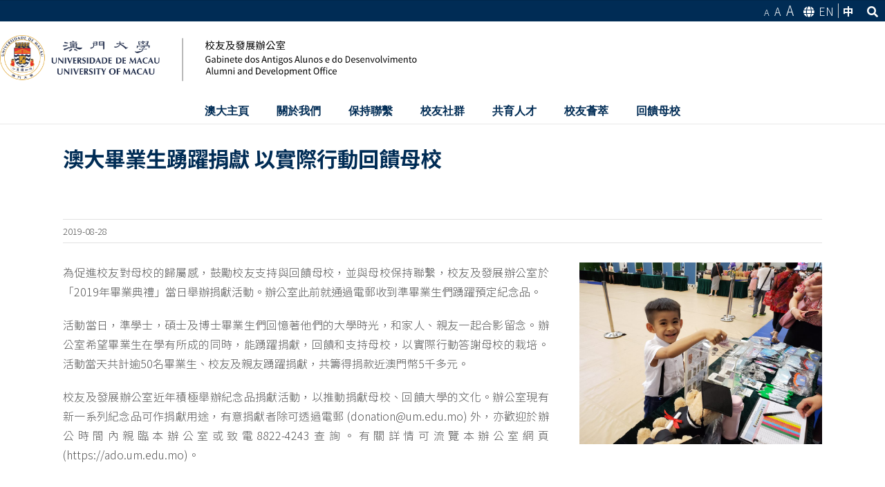

--- FILE ---
content_type: text/html; charset=UTF-8
request_url: https://ado.um.edu.mo/contribution-from-um-graduates-to-support-their-alma-mater-2/?lang=zh-hant
body_size: 26174
content:
<!DOCTYPE html>
<html class="avada-html-layout-wide avada-html-header-position-top" lang="zh-hant" prefix="og: http://ogp.me/ns# fb: http://ogp.me/ns/fb#">
<head>
	<meta http-equiv="X-UA-Compatible" content="IE=edge" />
	<meta http-equiv="Content-Type" content="text/html; charset=utf-8"/>
	<meta name="viewport" content="width=device-width, initial-scale=1" />
	<meta name='robots' content='index, follow, max-image-preview:large, max-snippet:-1, max-video-preview:-1' />
<link rel="alternate" hreflang="en-us" href="https://ado.um.edu.mo/contribution-from-um-graduates-to-support-their-alma-mater-2/" />
<link rel="alternate" hreflang="zh-tw" href="https://ado.um.edu.mo/contribution-from-um-graduates-to-support-their-alma-mater-2/?lang=zh-hant" />
<link rel="alternate" hreflang="x-default" href="https://ado.um.edu.mo/contribution-from-um-graduates-to-support-their-alma-mater-2/" />

	<!-- This site is optimized with the Yoast SEO plugin v19.0 - https://yoast.com/wordpress/plugins/seo/ -->
	<title>澳大畢業生踴躍捐獻 以實際行動回饋母校 - 校友及發展辦公室</title>
	<link rel="canonical" href="https://ado.um.edu.mo/contribution-from-um-graduates-to-support-their-alma-mater-2/?lang=zh-hant" />
	<meta property="og:locale" content="zh_TW" />
	<meta property="og:type" content="article" />
	<meta property="og:title" content="澳大畢業生踴躍捐獻 以實際行動回饋母校 - 校友及發展辦公室" />
	<meta property="og:url" content="https://ado.um.edu.mo/contribution-from-um-graduates-to-support-their-alma-mater-2/?lang=zh-hant" />
	<meta property="og:site_name" content="校友及發展辦公室" />
	<meta property="article:published_time" content="2019-08-28T08:05:25+00:00" />
	<meta property="article:modified_time" content="2020-12-16T07:47:23+00:00" />
	<meta property="og:image" content="https://ado.um.edu.mo/wp-content/uploads/2020/11/p14.jpg" />
	<meta property="og:image:width" content="1024" />
	<meta property="og:image:height" content="768" />
	<meta property="og:image:type" content="image/jpeg" />
	<meta name="twitter:card" content="summary_large_image" />
	<meta name="twitter:label1" content="Written by" />
	<meta name="twitter:data1" content="db72639 Lei Cheok Leng" />
	<meta name="twitter:label2" content="Est. reading time" />
	<meta name="twitter:data2" content="6 分鐘" />
	<script type="application/ld+json" class="yoast-schema-graph">{"@context":"https://schema.org","@graph":[{"@type":"WebSite","@id":"https://ado.um.edu.mo/#website","url":"https://ado.um.edu.mo/","name":"校友及發展辦公室","description":"","potentialAction":[{"@type":"SearchAction","target":{"@type":"EntryPoint","urlTemplate":"https://ado.um.edu.mo/?s={search_term_string}"},"query-input":"required name=search_term_string"}],"inLanguage":"zh-TW"},{"@type":"ImageObject","inLanguage":"zh-TW","@id":"https://ado.um.edu.mo/contribution-from-um-graduates-to-support-their-alma-mater-2/?lang=zh-hant#primaryimage","url":"https://ado.um.edu.mo/wp-content/uploads/2020/11/p14.jpg","contentUrl":"https://ado.um.edu.mo/wp-content/uploads/2020/11/p14.jpg","width":1024,"height":768},{"@type":"WebPage","@id":"https://ado.um.edu.mo/contribution-from-um-graduates-to-support-their-alma-mater-2/?lang=zh-hant#webpage","url":"https://ado.um.edu.mo/contribution-from-um-graduates-to-support-their-alma-mater-2/?lang=zh-hant","name":"澳大畢業生踴躍捐獻 以實際行動回饋母校 - 校友及發展辦公室","isPartOf":{"@id":"https://ado.um.edu.mo/#website"},"primaryImageOfPage":{"@id":"https://ado.um.edu.mo/contribution-from-um-graduates-to-support-their-alma-mater-2/?lang=zh-hant#primaryimage"},"datePublished":"2019-08-28T08:05:25+00:00","dateModified":"2020-12-16T07:47:23+00:00","author":{"@id":"https://ado.um.edu.mo/#/schema/person/6780cb5a50ab0486dddc2698418abe1f"},"breadcrumb":{"@id":"https://ado.um.edu.mo/contribution-from-um-graduates-to-support-their-alma-mater-2/?lang=zh-hant#breadcrumb"},"inLanguage":"zh-TW","potentialAction":[{"@type":"ReadAction","target":["https://ado.um.edu.mo/contribution-from-um-graduates-to-support-their-alma-mater-2/?lang=zh-hant"]}]},{"@type":"BreadcrumbList","@id":"https://ado.um.edu.mo/contribution-from-um-graduates-to-support-their-alma-mater-2/?lang=zh-hant#breadcrumb","itemListElement":[{"@type":"ListItem","position":1,"name":"Home","item":"https://ado.um.edu.mo/?lang=zh-hant"},{"@type":"ListItem","position":2,"name":"澳大畢業生踴躍捐獻 以實際行動回饋母校"}]},{"@type":"Person","@id":"https://ado.um.edu.mo/#/schema/person/6780cb5a50ab0486dddc2698418abe1f","name":"db72639 Lei Cheok Leng","url":"https://ado.um.edu.mo/author/db72639/?lang=zh-hant"}]}</script>
	<!-- / Yoast SEO plugin. -->


<link rel='dns-prefetch' href='//s.w.org' />
<link rel="alternate" type="application/rss+xml" title="訂閱《校友及發展辦公室》&raquo; 資訊提供" href="https://ado.um.edu.mo/feed/?lang=zh-hant" />
<link rel="alternate" type="text/calendar" title="校友及發展辦公室 &raquo; iCal Feed" href="https://ado.um.edu.mo/events/?lang=zh-hant&amp;ical=1" />
		
		
		
		
				
		<meta property="og:title" content="澳大畢業生踴躍捐獻 以實際行動回饋母校"/>
		<meta property="og:type" content="article"/>
		<meta property="og:url" content="https://ado.um.edu.mo/contribution-from-um-graduates-to-support-their-alma-mater-2/?lang=zh-hant"/>
		<meta property="og:site_name" content="校友及發展辦公室"/>
		<meta property="og:description" content="為促進校友對母校的歸屬感，鼓勵校友支持與回饋母校，並與母校保持聯繫，校友及發展辦公室於「2019年畢業典禮」當日舉辦捐獻活動。辦公室此前就通過電郵收到準畢業生們踴躍預定紀念品。

活動當日，準學士，碩士及博士畢業生們回憶著他們的大學時光，和家人、親友一起合影留念。辦公室希望畢業生在學有所成的同時，能踴躍捐獻，回饋和支持母校，以實際行動答謝母校的栽培。活動當天共計逾50名畢業生、校友及親友踴躍捐獻，共籌得捐款近澳門幣5千多元。

校友及發展辦公室近年積極舉辦紀念品捐獻活動，以推動捐獻母校、回饋大學的文化。辦公室現有新一系列紀念品可作捐獻用途，有意捐獻者除可透過電郵 (donation@um.edu.mo) 外，亦歡迎於辦公時間內親臨本辦公室或致電8822-4243查詢。有關詳情可流覽本辦公室網頁 (https://ado.um.edu.mo)。"/>

									<meta property="og:image" content="https://ado.um.edu.mo/wp-content/uploads/2020/11/p14.jpg"/>
							<script type="text/javascript">
window._wpemojiSettings = {"baseUrl":"https:\/\/s.w.org\/images\/core\/emoji\/13.1.0\/72x72\/","ext":".png","svgUrl":"https:\/\/s.w.org\/images\/core\/emoji\/13.1.0\/svg\/","svgExt":".svg","source":{"concatemoji":"https:\/\/ado.um.edu.mo\/wp-includes\/js\/wp-emoji-release.min.js?ver=5.9.3"}};
/*! This file is auto-generated */
!function(e,a,t){var n,r,o,i=a.createElement("canvas"),p=i.getContext&&i.getContext("2d");function s(e,t){var a=String.fromCharCode;p.clearRect(0,0,i.width,i.height),p.fillText(a.apply(this,e),0,0);e=i.toDataURL();return p.clearRect(0,0,i.width,i.height),p.fillText(a.apply(this,t),0,0),e===i.toDataURL()}function c(e){var t=a.createElement("script");t.src=e,t.defer=t.type="text/javascript",a.getElementsByTagName("head")[0].appendChild(t)}for(o=Array("flag","emoji"),t.supports={everything:!0,everythingExceptFlag:!0},r=0;r<o.length;r++)t.supports[o[r]]=function(e){if(!p||!p.fillText)return!1;switch(p.textBaseline="top",p.font="600 32px Arial",e){case"flag":return s([127987,65039,8205,9895,65039],[127987,65039,8203,9895,65039])?!1:!s([55356,56826,55356,56819],[55356,56826,8203,55356,56819])&&!s([55356,57332,56128,56423,56128,56418,56128,56421,56128,56430,56128,56423,56128,56447],[55356,57332,8203,56128,56423,8203,56128,56418,8203,56128,56421,8203,56128,56430,8203,56128,56423,8203,56128,56447]);case"emoji":return!s([10084,65039,8205,55357,56613],[10084,65039,8203,55357,56613])}return!1}(o[r]),t.supports.everything=t.supports.everything&&t.supports[o[r]],"flag"!==o[r]&&(t.supports.everythingExceptFlag=t.supports.everythingExceptFlag&&t.supports[o[r]]);t.supports.everythingExceptFlag=t.supports.everythingExceptFlag&&!t.supports.flag,t.DOMReady=!1,t.readyCallback=function(){t.DOMReady=!0},t.supports.everything||(n=function(){t.readyCallback()},a.addEventListener?(a.addEventListener("DOMContentLoaded",n,!1),e.addEventListener("load",n,!1)):(e.attachEvent("onload",n),a.attachEvent("onreadystatechange",function(){"complete"===a.readyState&&t.readyCallback()})),(n=t.source||{}).concatemoji?c(n.concatemoji):n.wpemoji&&n.twemoji&&(c(n.twemoji),c(n.wpemoji)))}(window,document,window._wpemojiSettings);
</script>
<style type="text/css">
img.wp-smiley,
img.emoji {
	display: inline !important;
	border: none !important;
	box-shadow: none !important;
	height: 1em !important;
	width: 1em !important;
	margin: 0 0.07em !important;
	vertical-align: -0.1em !important;
	background: none !important;
	padding: 0 !important;
}
</style>
	<link rel='stylesheet' id='layerslider-css'  href='https://ado.um.edu.mo/wp-content/plugins/LayerSlider/assets/static/layerslider/css/layerslider.css?ver=7.1.2' type='text/css' media='all' />
<link rel='stylesheet' id='tribe-events-pro-mini-calendar-block-styles-css'  href='https://ado.um.edu.mo/wp-content/plugins/events-calendar-pro/src/resources/css/tribe-events-pro-mini-calendar-block.min.css?ver=5.14.4' type='text/css' media='all' />
<link rel='stylesheet' id='wp-block-library-css'  href='https://ado.um.edu.mo/wp-includes/css/dist/block-library/style.min.css?ver=5.9.3' type='text/css' media='all' />
<style id='wp-block-library-theme-inline-css' type='text/css'>
.wp-block-audio figcaption{color:#555;font-size:13px;text-align:center}.is-dark-theme .wp-block-audio figcaption{color:hsla(0,0%,100%,.65)}.wp-block-code>code{font-family:Menlo,Consolas,monaco,monospace;color:#1e1e1e;padding:.8em 1em;border:1px solid #ddd;border-radius:4px}.wp-block-embed figcaption{color:#555;font-size:13px;text-align:center}.is-dark-theme .wp-block-embed figcaption{color:hsla(0,0%,100%,.65)}.blocks-gallery-caption{color:#555;font-size:13px;text-align:center}.is-dark-theme .blocks-gallery-caption{color:hsla(0,0%,100%,.65)}.wp-block-image figcaption{color:#555;font-size:13px;text-align:center}.is-dark-theme .wp-block-image figcaption{color:hsla(0,0%,100%,.65)}.wp-block-pullquote{border-top:4px solid;border-bottom:4px solid;margin-bottom:1.75em;color:currentColor}.wp-block-pullquote__citation,.wp-block-pullquote cite,.wp-block-pullquote footer{color:currentColor;text-transform:uppercase;font-size:.8125em;font-style:normal}.wp-block-quote{border-left:.25em solid;margin:0 0 1.75em;padding-left:1em}.wp-block-quote cite,.wp-block-quote footer{color:currentColor;font-size:.8125em;position:relative;font-style:normal}.wp-block-quote.has-text-align-right{border-left:none;border-right:.25em solid;padding-left:0;padding-right:1em}.wp-block-quote.has-text-align-center{border:none;padding-left:0}.wp-block-quote.is-large,.wp-block-quote.is-style-large,.wp-block-quote.is-style-plain{border:none}.wp-block-search .wp-block-search__label{font-weight:700}.wp-block-group:where(.has-background){padding:1.25em 2.375em}.wp-block-separator{border:none;border-bottom:2px solid;margin-left:auto;margin-right:auto;opacity:.4}.wp-block-separator:not(.is-style-wide):not(.is-style-dots){width:100px}.wp-block-separator.has-background:not(.is-style-dots){border-bottom:none;height:1px}.wp-block-separator.has-background:not(.is-style-wide):not(.is-style-dots){height:2px}.wp-block-table thead{border-bottom:3px solid}.wp-block-table tfoot{border-top:3px solid}.wp-block-table td,.wp-block-table th{padding:.5em;border:1px solid;word-break:normal}.wp-block-table figcaption{color:#555;font-size:13px;text-align:center}.is-dark-theme .wp-block-table figcaption{color:hsla(0,0%,100%,.65)}.wp-block-video figcaption{color:#555;font-size:13px;text-align:center}.is-dark-theme .wp-block-video figcaption{color:hsla(0,0%,100%,.65)}.wp-block-template-part.has-background{padding:1.25em 2.375em;margin-top:0;margin-bottom:0}
</style>
<style id='global-styles-inline-css' type='text/css'>
body{--wp--preset--color--black: #000000;--wp--preset--color--cyan-bluish-gray: #abb8c3;--wp--preset--color--white: #ffffff;--wp--preset--color--pale-pink: #f78da7;--wp--preset--color--vivid-red: #cf2e2e;--wp--preset--color--luminous-vivid-orange: #ff6900;--wp--preset--color--luminous-vivid-amber: #fcb900;--wp--preset--color--light-green-cyan: #7bdcb5;--wp--preset--color--vivid-green-cyan: #00d084;--wp--preset--color--pale-cyan-blue: #8ed1fc;--wp--preset--color--vivid-cyan-blue: #0693e3;--wp--preset--color--vivid-purple: #9b51e0;--wp--preset--gradient--vivid-cyan-blue-to-vivid-purple: linear-gradient(135deg,rgba(6,147,227,1) 0%,rgb(155,81,224) 100%);--wp--preset--gradient--light-green-cyan-to-vivid-green-cyan: linear-gradient(135deg,rgb(122,220,180) 0%,rgb(0,208,130) 100%);--wp--preset--gradient--luminous-vivid-amber-to-luminous-vivid-orange: linear-gradient(135deg,rgba(252,185,0,1) 0%,rgba(255,105,0,1) 100%);--wp--preset--gradient--luminous-vivid-orange-to-vivid-red: linear-gradient(135deg,rgba(255,105,0,1) 0%,rgb(207,46,46) 100%);--wp--preset--gradient--very-light-gray-to-cyan-bluish-gray: linear-gradient(135deg,rgb(238,238,238) 0%,rgb(169,184,195) 100%);--wp--preset--gradient--cool-to-warm-spectrum: linear-gradient(135deg,rgb(74,234,220) 0%,rgb(151,120,209) 20%,rgb(207,42,186) 40%,rgb(238,44,130) 60%,rgb(251,105,98) 80%,rgb(254,248,76) 100%);--wp--preset--gradient--blush-light-purple: linear-gradient(135deg,rgb(255,206,236) 0%,rgb(152,150,240) 100%);--wp--preset--gradient--blush-bordeaux: linear-gradient(135deg,rgb(254,205,165) 0%,rgb(254,45,45) 50%,rgb(107,0,62) 100%);--wp--preset--gradient--luminous-dusk: linear-gradient(135deg,rgb(255,203,112) 0%,rgb(199,81,192) 50%,rgb(65,88,208) 100%);--wp--preset--gradient--pale-ocean: linear-gradient(135deg,rgb(255,245,203) 0%,rgb(182,227,212) 50%,rgb(51,167,181) 100%);--wp--preset--gradient--electric-grass: linear-gradient(135deg,rgb(202,248,128) 0%,rgb(113,206,126) 100%);--wp--preset--gradient--midnight: linear-gradient(135deg,rgb(2,3,129) 0%,rgb(40,116,252) 100%);--wp--preset--duotone--dark-grayscale: url('#wp-duotone-dark-grayscale');--wp--preset--duotone--grayscale: url('#wp-duotone-grayscale');--wp--preset--duotone--purple-yellow: url('#wp-duotone-purple-yellow');--wp--preset--duotone--blue-red: url('#wp-duotone-blue-red');--wp--preset--duotone--midnight: url('#wp-duotone-midnight');--wp--preset--duotone--magenta-yellow: url('#wp-duotone-magenta-yellow');--wp--preset--duotone--purple-green: url('#wp-duotone-purple-green');--wp--preset--duotone--blue-orange: url('#wp-duotone-blue-orange');--wp--preset--font-size--small: 11.25px;--wp--preset--font-size--medium: 20px;--wp--preset--font-size--large: 22.5px;--wp--preset--font-size--x-large: 42px;--wp--preset--font-size--normal: 15px;--wp--preset--font-size--xlarge: 30px;--wp--preset--font-size--huge: 45px;}.has-black-color{color: var(--wp--preset--color--black) !important;}.has-cyan-bluish-gray-color{color: var(--wp--preset--color--cyan-bluish-gray) !important;}.has-white-color{color: var(--wp--preset--color--white) !important;}.has-pale-pink-color{color: var(--wp--preset--color--pale-pink) !important;}.has-vivid-red-color{color: var(--wp--preset--color--vivid-red) !important;}.has-luminous-vivid-orange-color{color: var(--wp--preset--color--luminous-vivid-orange) !important;}.has-luminous-vivid-amber-color{color: var(--wp--preset--color--luminous-vivid-amber) !important;}.has-light-green-cyan-color{color: var(--wp--preset--color--light-green-cyan) !important;}.has-vivid-green-cyan-color{color: var(--wp--preset--color--vivid-green-cyan) !important;}.has-pale-cyan-blue-color{color: var(--wp--preset--color--pale-cyan-blue) !important;}.has-vivid-cyan-blue-color{color: var(--wp--preset--color--vivid-cyan-blue) !important;}.has-vivid-purple-color{color: var(--wp--preset--color--vivid-purple) !important;}.has-black-background-color{background-color: var(--wp--preset--color--black) !important;}.has-cyan-bluish-gray-background-color{background-color: var(--wp--preset--color--cyan-bluish-gray) !important;}.has-white-background-color{background-color: var(--wp--preset--color--white) !important;}.has-pale-pink-background-color{background-color: var(--wp--preset--color--pale-pink) !important;}.has-vivid-red-background-color{background-color: var(--wp--preset--color--vivid-red) !important;}.has-luminous-vivid-orange-background-color{background-color: var(--wp--preset--color--luminous-vivid-orange) !important;}.has-luminous-vivid-amber-background-color{background-color: var(--wp--preset--color--luminous-vivid-amber) !important;}.has-light-green-cyan-background-color{background-color: var(--wp--preset--color--light-green-cyan) !important;}.has-vivid-green-cyan-background-color{background-color: var(--wp--preset--color--vivid-green-cyan) !important;}.has-pale-cyan-blue-background-color{background-color: var(--wp--preset--color--pale-cyan-blue) !important;}.has-vivid-cyan-blue-background-color{background-color: var(--wp--preset--color--vivid-cyan-blue) !important;}.has-vivid-purple-background-color{background-color: var(--wp--preset--color--vivid-purple) !important;}.has-black-border-color{border-color: var(--wp--preset--color--black) !important;}.has-cyan-bluish-gray-border-color{border-color: var(--wp--preset--color--cyan-bluish-gray) !important;}.has-white-border-color{border-color: var(--wp--preset--color--white) !important;}.has-pale-pink-border-color{border-color: var(--wp--preset--color--pale-pink) !important;}.has-vivid-red-border-color{border-color: var(--wp--preset--color--vivid-red) !important;}.has-luminous-vivid-orange-border-color{border-color: var(--wp--preset--color--luminous-vivid-orange) !important;}.has-luminous-vivid-amber-border-color{border-color: var(--wp--preset--color--luminous-vivid-amber) !important;}.has-light-green-cyan-border-color{border-color: var(--wp--preset--color--light-green-cyan) !important;}.has-vivid-green-cyan-border-color{border-color: var(--wp--preset--color--vivid-green-cyan) !important;}.has-pale-cyan-blue-border-color{border-color: var(--wp--preset--color--pale-cyan-blue) !important;}.has-vivid-cyan-blue-border-color{border-color: var(--wp--preset--color--vivid-cyan-blue) !important;}.has-vivid-purple-border-color{border-color: var(--wp--preset--color--vivid-purple) !important;}.has-vivid-cyan-blue-to-vivid-purple-gradient-background{background: var(--wp--preset--gradient--vivid-cyan-blue-to-vivid-purple) !important;}.has-light-green-cyan-to-vivid-green-cyan-gradient-background{background: var(--wp--preset--gradient--light-green-cyan-to-vivid-green-cyan) !important;}.has-luminous-vivid-amber-to-luminous-vivid-orange-gradient-background{background: var(--wp--preset--gradient--luminous-vivid-amber-to-luminous-vivid-orange) !important;}.has-luminous-vivid-orange-to-vivid-red-gradient-background{background: var(--wp--preset--gradient--luminous-vivid-orange-to-vivid-red) !important;}.has-very-light-gray-to-cyan-bluish-gray-gradient-background{background: var(--wp--preset--gradient--very-light-gray-to-cyan-bluish-gray) !important;}.has-cool-to-warm-spectrum-gradient-background{background: var(--wp--preset--gradient--cool-to-warm-spectrum) !important;}.has-blush-light-purple-gradient-background{background: var(--wp--preset--gradient--blush-light-purple) !important;}.has-blush-bordeaux-gradient-background{background: var(--wp--preset--gradient--blush-bordeaux) !important;}.has-luminous-dusk-gradient-background{background: var(--wp--preset--gradient--luminous-dusk) !important;}.has-pale-ocean-gradient-background{background: var(--wp--preset--gradient--pale-ocean) !important;}.has-electric-grass-gradient-background{background: var(--wp--preset--gradient--electric-grass) !important;}.has-midnight-gradient-background{background: var(--wp--preset--gradient--midnight) !important;}.has-small-font-size{font-size: var(--wp--preset--font-size--small) !important;}.has-medium-font-size{font-size: var(--wp--preset--font-size--medium) !important;}.has-large-font-size{font-size: var(--wp--preset--font-size--large) !important;}.has-x-large-font-size{font-size: var(--wp--preset--font-size--x-large) !important;}
</style>
<link rel='stylesheet' id='edsanimate-animo-css-css'  href='https://ado.um.edu.mo/wp-content/plugins/animate-it/assets/css/animate-animo.css?ver=5.9.3' type='text/css' media='all' />
<link rel='stylesheet' id='rs-plugin-settings-css'  href='https://ado.um.edu.mo/wp-content/plugins/revslider/public/assets/css/rs6.css?ver=6.2.23' type='text/css' media='all' />
<style id='rs-plugin-settings-inline-css' type='text/css'>
#rs-demo-id {}
</style>
<link rel='stylesheet' id='avada-stylesheet-css'  href='https://ado.um.edu.mo/wp-content/themes/Avada/assets/css/style.min.css?ver=6.2.3' type='text/css' media='all' />
<!--[if IE]>
<link rel='stylesheet' id='avada-IE-css'  href='https://ado.um.edu.mo/wp-content/themes/Avada/assets/css/ie.min.css?ver=6.2.3' type='text/css' media='all' />
<style id='avada-IE-inline-css' type='text/css'>
.avada-select-parent .select-arrow{background-color:#ffffff}
.select-arrow{background-color:#ffffff}
</style>
<![endif]-->
<link rel='stylesheet' id='parent-style-css'  href='https://ado.um.edu.mo/wp-content/themes/Avada/style.css?ver=6.2.3' type='text/css' media='all' />
<link rel='stylesheet' id='child-style-css'  href='https://ado.um.edu.mo/wp-content/themes/Avada-child/style.css?ver=1.0.88' type='text/css' media='all' />
<link rel='stylesheet' id='tablepress-default-css'  href='https://ado.um.edu.mo/wp-content/plugins/tablepress/css/default.min.css?ver=1.9.2' type='text/css' media='all' />
<link rel='stylesheet' id='fusion-dynamic-css-css'  href='https://ado.um.edu.mo/wp-content/uploads/fusion-styles/241267427a619cf495a6f731f20e5ea9.min.css?ver=2.2.3' type='text/css' media='all' />
<script type='text/javascript' src='https://ado.um.edu.mo/wp-includes/js/jquery/jquery.min.js?ver=3.6.0' id='jquery-core-js'></script>
<script type='text/javascript' src='https://ado.um.edu.mo/wp-includes/js/jquery/jquery-migrate.min.js?ver=3.3.2' id='jquery-migrate-js'></script>
<script type='text/javascript' id='layerslider-utils-js-extra'>
/* <![CDATA[ */
var LS_Meta = {"v":"7.1.2","fixGSAP":"1"};
/* ]]> */
</script>
<script type='text/javascript' src='https://ado.um.edu.mo/wp-content/plugins/LayerSlider/assets/static/layerslider/js/layerslider.utils.js?ver=7.1.2' id='layerslider-utils-js'></script>
<script type='text/javascript' src='https://ado.um.edu.mo/wp-content/plugins/LayerSlider/assets/static/layerslider/js/layerslider.kreaturamedia.jquery.js?ver=7.1.2' id='layerslider-js'></script>
<script type='text/javascript' src='https://ado.um.edu.mo/wp-content/plugins/LayerSlider/assets/static/layerslider/js/layerslider.transitions.js?ver=7.1.2' id='layerslider-transitions-js'></script>
<script type='text/javascript' src='https://ado.um.edu.mo/wp-content/plugins/revslider/public/assets/js/rbtools.min.js?ver=6.2.23' id='tp-tools-js'></script>
<script type='text/javascript' src='https://ado.um.edu.mo/wp-content/plugins/revslider/public/assets/js/rs6.min.js?ver=6.2.23' id='revmin-js'></script>
<meta name="generator" content="Powered by LayerSlider 7.1.2 - Multi-Purpose, Responsive, Parallax, Mobile-Friendly Slider Plugin for WordPress." />
<!-- LayerSlider updates and docs at: https://layerslider.com -->
<link rel="EditURI" type="application/rsd+xml" title="RSD" href="https://ado.um.edu.mo/xmlrpc.php?rsd" />
<link rel="wlwmanifest" type="application/wlwmanifest+xml" href="https://ado.um.edu.mo/wp-includes/wlwmanifest.xml" /> 

<link rel='shortlink' href='https://ado.um.edu.mo/?p=11299&amp;lang=zh-hant' />
<link rel="alternate" type="application/json+oembed" href="https://ado.um.edu.mo/wp-json/oembed/1.0/embed?url=https%3A%2F%2Fado.um.edu.mo%2Fcontribution-from-um-graduates-to-support-their-alma-mater-2%2F%3Flang%3Dzh-hant" />
<link rel="alternate" type="text/xml+oembed" href="https://ado.um.edu.mo/wp-json/oembed/1.0/embed?url=https%3A%2F%2Fado.um.edu.mo%2Fcontribution-from-um-graduates-to-support-their-alma-mater-2%2F%3Flang%3Dzh-hant&amp;format=xml" />
<meta name="generator" content="WPML ver:4.6.13 stt:63,1;" />

	<script type='text/javascript'>
        jQuery(function($) {
                $(document).ready(function() {

                var ua = window.navigator.userAgent;
                var msie = ua.indexOf('MSIE');

                if (msie > 0 || !!navigator.userAgent.match(/Trident.*rv\:11\./))  // If Internet Explorer, return version number
                {
                        jQuery('#iealert').css('display', 'block');
                }
                else  // If another browser,
                {
                        jQuery('#iealert').css('display', 'none');
                }
                return false;
                });
        });
	</script>

	<style type='text/css'>
	.ie-alert {
		ext-align: left;
    		background-color: #ffffff;
    		font-size: 14px;
    		color: #494444;
   		padding: 0.9rem 1rem;
		position: fixed;
		bottom: 0;
    		width: 100%;
    		z-index: 5000;
	}
	</style>
	<meta name="tec-api-version" content="v1"><meta name="tec-api-origin" content="https://ado.um.edu.mo/?lang=zh-hant"><link rel="alternate" href="https://ado.um.edu.mo/wp-json/tribe/events/v1/" /><!-- Global site tag (gtag.js) - Google Analytics -->
<script async src="https://www.googletagmanager.com/gtag/js?id=UA-86663918-1"></script>
<script>
  window.dataLayer = window.dataLayer || [];
  function gtag(){dataLayer.push(arguments);}
  gtag('js', new Date());

  gtag('config', 'UA-86663918-1');
</script>
<style type="text/css" id="css-fb-visibility">@media screen and (max-width: 640px){body:not(.fusion-builder-ui-wireframe) .fusion-no-small-visibility{display:none !important;}}@media screen and (min-width: 641px) and (max-width: 1024px){body:not(.fusion-builder-ui-wireframe) .fusion-no-medium-visibility{display:none !important;}}@media screen and (min-width: 1025px){body:not(.fusion-builder-ui-wireframe) .fusion-no-large-visibility{display:none !important;}}</style><meta name="generator" content="Powered by Slider Revolution 6.2.23 - responsive, Mobile-Friendly Slider Plugin for WordPress with comfortable drag and drop interface." />
<script type="text/javascript">function setREVStartSize(e){
			//window.requestAnimationFrame(function() {				 
				window.RSIW = window.RSIW===undefined ? window.innerWidth : window.RSIW;	
				window.RSIH = window.RSIH===undefined ? window.innerHeight : window.RSIH;	
				try {								
					var pw = document.getElementById(e.c).parentNode.offsetWidth,
						newh;
					pw = pw===0 || isNaN(pw) ? window.RSIW : pw;
					e.tabw = e.tabw===undefined ? 0 : parseInt(e.tabw);
					e.thumbw = e.thumbw===undefined ? 0 : parseInt(e.thumbw);
					e.tabh = e.tabh===undefined ? 0 : parseInt(e.tabh);
					e.thumbh = e.thumbh===undefined ? 0 : parseInt(e.thumbh);
					e.tabhide = e.tabhide===undefined ? 0 : parseInt(e.tabhide);
					e.thumbhide = e.thumbhide===undefined ? 0 : parseInt(e.thumbhide);
					e.mh = e.mh===undefined || e.mh=="" || e.mh==="auto" ? 0 : parseInt(e.mh,0);		
					if(e.layout==="fullscreen" || e.l==="fullscreen") 						
						newh = Math.max(e.mh,window.RSIH);					
					else{					
						e.gw = Array.isArray(e.gw) ? e.gw : [e.gw];
						for (var i in e.rl) if (e.gw[i]===undefined || e.gw[i]===0) e.gw[i] = e.gw[i-1];					
						e.gh = e.el===undefined || e.el==="" || (Array.isArray(e.el) && e.el.length==0)? e.gh : e.el;
						e.gh = Array.isArray(e.gh) ? e.gh : [e.gh];
						for (var i in e.rl) if (e.gh[i]===undefined || e.gh[i]===0) e.gh[i] = e.gh[i-1];
											
						var nl = new Array(e.rl.length),
							ix = 0,						
							sl;					
						e.tabw = e.tabhide>=pw ? 0 : e.tabw;
						e.thumbw = e.thumbhide>=pw ? 0 : e.thumbw;
						e.tabh = e.tabhide>=pw ? 0 : e.tabh;
						e.thumbh = e.thumbhide>=pw ? 0 : e.thumbh;					
						for (var i in e.rl) nl[i] = e.rl[i]<window.RSIW ? 0 : e.rl[i];
						sl = nl[0];									
						for (var i in nl) if (sl>nl[i] && nl[i]>0) { sl = nl[i]; ix=i;}															
						var m = pw>(e.gw[ix]+e.tabw+e.thumbw) ? 1 : (pw-(e.tabw+e.thumbw)) / (e.gw[ix]);					
						newh =  (e.gh[ix] * m) + (e.tabh + e.thumbh);
					}				
					if(window.rs_init_css===undefined) window.rs_init_css = document.head.appendChild(document.createElement("style"));					
					document.getElementById(e.c).height = newh+"px";
					window.rs_init_css.innerHTML += "#"+e.c+"_wrapper { height: "+newh+"px }";				
				} catch(e){
					console.log("Failure at Presize of Slider:" + e)
				}					   
			//});
		  };</script>
		<script type="text/javascript">
			var doc = document.documentElement;
			doc.setAttribute( 'data-useragent', navigator.userAgent );
		</script>
		
	<script src="https://cdn.jsdelivr.net/npm/js-cookie@2/src/js.cookie.min.js"></script>
<script type="text/javascript">



jQuery(function($){
    $(document).ready(function(){
        console.log('ok')
		
		$("#mfontsmall").click(function(){
        console.log('click')

			currentClass = $('body').attr("class");

			newClass = 'fs-0';

			 if ($('body').hasClass( 'fs-1')){
				$('body').removeClass('fs-1');
			 }
			 
			 if ($('body').hasClass( 'fs-2')){
				$('body').removeClass('fs-2');
			 }
			 
			$('body').addClass(newClass);

			localStorage.fontsize = 'fs-0';

		});
		
		
		$("#mfontmedium").click(function(){

			currentClass = $('body').attr("class");

			newClass = 'fs-1';

			 if ($('body').hasClass( 'fs-0')){
				$('body').removeClass('fs-0');
			 }
			 
			 if ($('body').hasClass( 'fs-2')){
				$('body').removeClass('fs-2');
			 }
			 
			$('body').addClass(newClass);

			localStorage.fontsize = 'fs-1';

		});
		
		$("#mfontlarge").click(function(){

			currentClass = $('body').attr("class");

			newClass = 'fs-2';

			 if ($('body').hasClass( 'fs-0')){
				$('body').removeClass('fs-0');
			 }
			 
			 if ($('body').hasClass( 'fs-1')){
				$('body').removeClass('fs-1');
			 }
			 
			$('body').addClass(newClass);

			localStorage.fontsize = 'fs-2';

		});
    
	});
	
});

function dropDown() {
    document.getElementById("myDropdown").classList.toggle("show");
    console.log('test')
  }
  
  // Close the dropdown menu if the user clicks outside of it
  window.onclick = function(event) {
    if (!event.target.matches('.dropbtn')) {
      var dropdowns = document.getElementsByClassName("dropdown-content");
      var i;
      for (i = 0; i < dropdowns.length; i++) {
        var openDropdown = dropdowns[i];
        if (openDropdown.classList.contains('show')) {
          openDropdown.classList.remove('show');
        }
      }
    }
  }
  
    jQuery(function($){
    $(document).ready(function(){
	
		if(localStorage.fontsize) {

			$('body').addClass( localStorage.fontsize );

		} 

		//Switch fontsize and create the cookie...

		$("#fontsmall").click(function(){

			currentClass = $('body').attr("class");

			newClass = 'fs-0';

			 if ($('body').hasClass( 'fs-1')){
				$('body').removeClass('fs-1');
			 }
			 
			 if ($('body').hasClass( 'fs-2')){
				$('body').removeClass('fs-2');
			 }
			 
			$('body').addClass(newClass);

			localStorage.fontsize = 'fs-0';

		});
		
		
		$("#fontmedium").click(function(){

			currentClass = $('body').attr("class");

			newClass = 'fs-1';

			 if ($('body').hasClass( 'fs-0')){
				$('body').removeClass('fs-0');
			 }
			 
			 if ($('body').hasClass( 'fs-2')){
				$('body').removeClass('fs-2');
			 }
			 
			$('body').addClass(newClass);

			localStorage.fontsize = 'fs-1';

		});
		
		$("#fontlarge").click(function(){

			currentClass = $('body').attr("class");

			newClass = 'fs-2';

			 if ($('body').hasClass( 'fs-0')){
				$('body').removeClass('fs-0');
			 }
			 
			 if ($('body').hasClass( 'fs-1')){
				$('body').removeClass('fs-1');
			 }
			 
			$('body').addClass(newClass);

			localStorage.fontsize = 'fs-2';

		});
		
	
	});
	
	});
	

  
 </script>	<link rel="stylesheet" href="https://pro.fontawesome.com/releases/v5.14.0/css/all.css" integrity="sha384-VhBcF/php0Z/P5ZxlxaEx1GwqTQVIBu4G4giRWxTKOCjTxsPFETUDdVL5B6vYvOt" crossorigin="anonymous">
</head>

<body data-rsssl=1 class="post-template-default single single-post postid-11299 single-format-standard tribe-no-js fusion-image-hovers fusion-pagination-sizing fusion-button_size-large fusion-button_type-flat fusion-button_span-no avada-image-rollover-circle-yes avada-image-rollover-yes avada-image-rollover-direction-left fusion-body ltr fusion-sticky-header no-mobile-slidingbar no-mobile-totop avada-has-rev-slider-styles fusion-disable-outline fusion-sub-menu-fade mobile-logo-pos-center layout-wide-mode avada-has-boxed-modal-shadow- layout-scroll-offset-full avada-has-zero-margin-offset-top fusion-top-header menu-text-align-center mobile-menu-design-modern fusion-show-pagination-text fusion-header-layout-v4 avada-responsive avada-footer-fx-sticky avada-menu-highlight-style-background fusion-search-form-clean fusion-main-menu-search-overlay fusion-avatar-circle avada-dropdown-styles avada-blog-layout-grid avada-blog-archive-layout-grid avada-ec-not-100-width avada-ec-meta-layout-sidebar avada-header-shadow-no avada-menu-icon-position-left avada-has-mainmenu-dropdown-divider avada-has-mobile-menu-search avada-has-breadcrumb-mobile-hidden avada-has-titlebar-content_only avada-header-border-color-full-transparent avada-has-pagination-width_height avada-flyout-menu-direction-fade avada-ec-views-v1" >
	<div id='iealert' class='ie-alert' style='display:none;' >此網站不支援Internet Explorer。為呈現最佳效果，請用Google Chrome、Mozilla Firefox、Safari或Microsoft Edge等網頁瀏覽器。</div><svg xmlns="http://www.w3.org/2000/svg" viewBox="0 0 0 0" width="0" height="0" focusable="false" role="none" style="visibility: hidden; position: absolute; left: -9999px; overflow: hidden;" ><defs><filter id="wp-duotone-dark-grayscale"><feColorMatrix color-interpolation-filters="sRGB" type="matrix" values=" .299 .587 .114 0 0 .299 .587 .114 0 0 .299 .587 .114 0 0 .299 .587 .114 0 0 " /><feComponentTransfer color-interpolation-filters="sRGB" ><feFuncR type="table" tableValues="0 0.49803921568627" /><feFuncG type="table" tableValues="0 0.49803921568627" /><feFuncB type="table" tableValues="0 0.49803921568627" /><feFuncA type="table" tableValues="1 1" /></feComponentTransfer><feComposite in2="SourceGraphic" operator="in" /></filter></defs></svg><svg xmlns="http://www.w3.org/2000/svg" viewBox="0 0 0 0" width="0" height="0" focusable="false" role="none" style="visibility: hidden; position: absolute; left: -9999px; overflow: hidden;" ><defs><filter id="wp-duotone-grayscale"><feColorMatrix color-interpolation-filters="sRGB" type="matrix" values=" .299 .587 .114 0 0 .299 .587 .114 0 0 .299 .587 .114 0 0 .299 .587 .114 0 0 " /><feComponentTransfer color-interpolation-filters="sRGB" ><feFuncR type="table" tableValues="0 1" /><feFuncG type="table" tableValues="0 1" /><feFuncB type="table" tableValues="0 1" /><feFuncA type="table" tableValues="1 1" /></feComponentTransfer><feComposite in2="SourceGraphic" operator="in" /></filter></defs></svg><svg xmlns="http://www.w3.org/2000/svg" viewBox="0 0 0 0" width="0" height="0" focusable="false" role="none" style="visibility: hidden; position: absolute; left: -9999px; overflow: hidden;" ><defs><filter id="wp-duotone-purple-yellow"><feColorMatrix color-interpolation-filters="sRGB" type="matrix" values=" .299 .587 .114 0 0 .299 .587 .114 0 0 .299 .587 .114 0 0 .299 .587 .114 0 0 " /><feComponentTransfer color-interpolation-filters="sRGB" ><feFuncR type="table" tableValues="0.54901960784314 0.98823529411765" /><feFuncG type="table" tableValues="0 1" /><feFuncB type="table" tableValues="0.71764705882353 0.25490196078431" /><feFuncA type="table" tableValues="1 1" /></feComponentTransfer><feComposite in2="SourceGraphic" operator="in" /></filter></defs></svg><svg xmlns="http://www.w3.org/2000/svg" viewBox="0 0 0 0" width="0" height="0" focusable="false" role="none" style="visibility: hidden; position: absolute; left: -9999px; overflow: hidden;" ><defs><filter id="wp-duotone-blue-red"><feColorMatrix color-interpolation-filters="sRGB" type="matrix" values=" .299 .587 .114 0 0 .299 .587 .114 0 0 .299 .587 .114 0 0 .299 .587 .114 0 0 " /><feComponentTransfer color-interpolation-filters="sRGB" ><feFuncR type="table" tableValues="0 1" /><feFuncG type="table" tableValues="0 0.27843137254902" /><feFuncB type="table" tableValues="0.5921568627451 0.27843137254902" /><feFuncA type="table" tableValues="1 1" /></feComponentTransfer><feComposite in2="SourceGraphic" operator="in" /></filter></defs></svg><svg xmlns="http://www.w3.org/2000/svg" viewBox="0 0 0 0" width="0" height="0" focusable="false" role="none" style="visibility: hidden; position: absolute; left: -9999px; overflow: hidden;" ><defs><filter id="wp-duotone-midnight"><feColorMatrix color-interpolation-filters="sRGB" type="matrix" values=" .299 .587 .114 0 0 .299 .587 .114 0 0 .299 .587 .114 0 0 .299 .587 .114 0 0 " /><feComponentTransfer color-interpolation-filters="sRGB" ><feFuncR type="table" tableValues="0 0" /><feFuncG type="table" tableValues="0 0.64705882352941" /><feFuncB type="table" tableValues="0 1" /><feFuncA type="table" tableValues="1 1" /></feComponentTransfer><feComposite in2="SourceGraphic" operator="in" /></filter></defs></svg><svg xmlns="http://www.w3.org/2000/svg" viewBox="0 0 0 0" width="0" height="0" focusable="false" role="none" style="visibility: hidden; position: absolute; left: -9999px; overflow: hidden;" ><defs><filter id="wp-duotone-magenta-yellow"><feColorMatrix color-interpolation-filters="sRGB" type="matrix" values=" .299 .587 .114 0 0 .299 .587 .114 0 0 .299 .587 .114 0 0 .299 .587 .114 0 0 " /><feComponentTransfer color-interpolation-filters="sRGB" ><feFuncR type="table" tableValues="0.78039215686275 1" /><feFuncG type="table" tableValues="0 0.94901960784314" /><feFuncB type="table" tableValues="0.35294117647059 0.47058823529412" /><feFuncA type="table" tableValues="1 1" /></feComponentTransfer><feComposite in2="SourceGraphic" operator="in" /></filter></defs></svg><svg xmlns="http://www.w3.org/2000/svg" viewBox="0 0 0 0" width="0" height="0" focusable="false" role="none" style="visibility: hidden; position: absolute; left: -9999px; overflow: hidden;" ><defs><filter id="wp-duotone-purple-green"><feColorMatrix color-interpolation-filters="sRGB" type="matrix" values=" .299 .587 .114 0 0 .299 .587 .114 0 0 .299 .587 .114 0 0 .299 .587 .114 0 0 " /><feComponentTransfer color-interpolation-filters="sRGB" ><feFuncR type="table" tableValues="0.65098039215686 0.40392156862745" /><feFuncG type="table" tableValues="0 1" /><feFuncB type="table" tableValues="0.44705882352941 0.4" /><feFuncA type="table" tableValues="1 1" /></feComponentTransfer><feComposite in2="SourceGraphic" operator="in" /></filter></defs></svg><svg xmlns="http://www.w3.org/2000/svg" viewBox="0 0 0 0" width="0" height="0" focusable="false" role="none" style="visibility: hidden; position: absolute; left: -9999px; overflow: hidden;" ><defs><filter id="wp-duotone-blue-orange"><feColorMatrix color-interpolation-filters="sRGB" type="matrix" values=" .299 .587 .114 0 0 .299 .587 .114 0 0 .299 .587 .114 0 0 .299 .587 .114 0 0 " /><feComponentTransfer color-interpolation-filters="sRGB" ><feFuncR type="table" tableValues="0.098039215686275 1" /><feFuncG type="table" tableValues="0 0.66274509803922" /><feFuncB type="table" tableValues="0.84705882352941 0.41960784313725" /><feFuncA type="table" tableValues="1 1" /></feComponentTransfer><feComposite in2="SourceGraphic" operator="in" /></filter></defs></svg>	<a class="skip-link screen-reader-text" href="#content">Skip to content</a>

	<div id="boxed-wrapper">
		<div class="fusion-sides-frame"></div>
		<div id="wrapper" class="fusion-wrapper">
			<div id="home" style="position:relative;top:-1px;"></div>
			
			<header class="fusion-header-wrapper">
				<div class="fusion-header-v4 fusion-logo-alignment fusion-logo-center fusion-sticky-menu- fusion-sticky-logo- fusion-mobile-logo-1 fusion-sticky-menu-and-logo fusion-header-menu-align-center fusion-mobile-menu-design-modern">
					
<div class="fusion-secondary-header">
	<div class="fusion-row">
							<div class="fusion-alignright">
				<nav class="fusion-secondary-menu" role="navigation" aria-label="Secondary Menu"></nav>			</div>
			</div>
</div>
<div class="fusion-header-sticky-height"></div>

<div class="office-header--top">
	<div class="office-header__lang">
		<div class="fontsize">

		<a href="#" id="fontsmall" class="fontsmall">
							A
					</a>
		<a href="#" id="fontmedium" class="fontmedium">
							A
					</a>
		<a href="#" id="fontlarge" class="fontlarge">
							A
					</a>
		</div>
		<div class="langswitch">
			<span><i class="fas fa-globe"></i></span> 
			
<div class="lang_sel_list_horizontal wpml-ls-statics-shortcode_actions wpml-ls wpml-ls-legacy-list-horizontal" id="lang_sel_list">
	<ul><li class="icl-en wpml-ls-slot-shortcode_actions wpml-ls-item wpml-ls-item-en wpml-ls-first-item wpml-ls-item-legacy-list-horizontal">
				<a href="https://ado.um.edu.mo/contribution-from-um-graduates-to-support-their-alma-mater-2/" class="wpml-ls-link">
                    <span class="wpml-ls-native icl_lang_sel_native" lang="en">EN</span></a>
			</li><li class="icl-zh-hant wpml-ls-slot-shortcode_actions wpml-ls-item wpml-ls-item-zh-hant wpml-ls-current-language wpml-ls-last-item wpml-ls-item-legacy-list-horizontal">
				<a href="https://ado.um.edu.mo/contribution-from-um-graduates-to-support-their-alma-mater-2/?lang=zh-hant" class="wpml-ls-link">
                    <span class="wpml-ls-native icl_lang_sel_native">中</span></a>
			</li></ul>
</div>
		</div>
		
		<div class="topsearch">
			<a data-toggle="collapse" data-target="#topsearch"> <i class="fas fa-search"></i></a>
		</div>
	</div>
</div>
<div class="fusion-sticky-header-wrapper"> <!-- start fusion sticky header wrapper -->
	<div class="fusion-header">
		<div class="fusion-row office-header__row">
						<a href="https://um.edu.mo" class="office-header__umlogo"></a>
				<div class="fusion-logo" data-margin-top="10px" data-margin-bottom="10px" data-margin-left="0px" data-margin-right="0px">
			<a class="fusion-logo-link"  href="https://ado.um.edu.mo/?lang=zh-hant" >

						<!-- standard logo -->
			<img src="https://ado.um.edu.mo/wp-content/uploads/2020/12/logo_h.png" srcset="https://ado.um.edu.mo/wp-content/uploads/2020/12/logo_h.png 1x" width="4133" height="480" alt="校友及發展辦公室 Logo" data-retina_logo_url="" class="fusion-standard-logo" />

											<!-- mobile logo -->
				<img src="https://ado.um.edu.mo/wp-content/uploads/2020/12/ADO_Logo_vertical-01-01-01.png" srcset="https://ado.um.edu.mo/wp-content/uploads/2020/12/ADO_Logo_vertical-01-01-01.png 1x" width="4958" height="1219" alt="校友及發展辦公室 Logo" data-retina_logo_url="" class="fusion-mobile-logo" />
			
					</a>
		
<div class="fusion-header-content-3-wrapper">
	</div>
</div>
			<div id="topsearch" class="collapse topsearch__form fade">
						<form role="search" class="searchform fusion-search-form  fusion-search-form-clean" method="get" action="https://ado.um.edu.mo/?lang=zh-hant">
			<div class="fusion-search-form-content">

				
				<div class="fusion-search-field search-field">
					<label><span class="screen-reader-text">Search for:</span>
													<input type="search" value="" name="s" class="s" placeholder="Search..." required aria-required="true" aria-label=""/>
											</label>
				</div>
				<div class="fusion-search-button search-button">
					<input type="submit" class="fusion-search-submit searchsubmit" value="&#xf002;" />
									</div>

				
			</div>


			
		<input type='hidden' name='lang' value='zh-hant' /></form>
					</div>
								<div class="fusion-mobile-menu-icons">
							<a href="#" class="fusion-icon fusion-icon-bars" aria-label="Toggle mobile menu" aria-expanded="false"></a>
		
					<a href="#" class="fusion-icon fusion-icon-search" aria-label="Toggle mobile search"></a>
		
		
			</div>
			
					</div>
	</div>
	<div class="fusion-secondary-main-menu">
		<div class="fusion-row">
			<nav class="fusion-main-menu" aria-label="Main Menu"><div class="fusion-overlay-search">		<form role="search" class="searchform fusion-search-form  fusion-search-form-clean" method="get" action="https://ado.um.edu.mo/?lang=zh-hant">
			<div class="fusion-search-form-content">

				
				<div class="fusion-search-field search-field">
					<label><span class="screen-reader-text">Search for:</span>
													<input type="search" value="" name="s" class="s" placeholder="Search..." required aria-required="true" aria-label=""/>
											</label>
				</div>
				<div class="fusion-search-button search-button">
					<input type="submit" class="fusion-search-submit searchsubmit" value="&#xf002;" />
									</div>

				
			</div>


			
		<input type='hidden' name='lang' value='zh-hant' /></form>
		<div class="fusion-search-spacer"></div><a href="#" class="fusion-close-search"></a></div><ul id="menu-main-chi" class="fusion-menu"><li  id="menu-item-284"  class="menu-item menu-item-type-custom menu-item-object-custom menu-item-284"  data-item-id="284"><a  href="https://www.um.edu.mo/zh-hant/" class="fusion-background-highlight"><span class="menu-text">澳大主頁</span></a></li><li  id="menu-item-9002"  class="menu-item menu-item-type-custom menu-item-object-custom menu-item-has-children menu-item-9002 fusion-dropdown-menu"  data-item-id="9002"><a  href="#" class="fusion-background-highlight"><span class="menu-text">關於我們</span></a><ul class="sub-menu"><li  id="menu-item-43947"  class="menu-item menu-item-type-post_type menu-item-object-page menu-item-43947 fusion-dropdown-submenu" ><a  href="https://ado.um.edu.mo/about-ado/mission-2/?lang=zh-hant" class="fusion-background-highlight"><span>使命</span></a></li><li  id="menu-item-43950"  class="menu-item menu-item-type-post_type menu-item-object-page menu-item-43950 fusion-dropdown-submenu" ><a  href="https://ado.um.edu.mo/about-ado/what-we-do-2/?lang=zh-hant" class="fusion-background-highlight"><span>我們的工作</span></a></li><li  id="menu-item-43953"  class="menu-item menu-item-type-post_type menu-item-object-page menu-item-43953 fusion-dropdown-submenu" ><a  href="https://ado.um.edu.mo/about-ado/contact-info/?lang=zh-hant" class="fusion-background-highlight"><span>聯絡我們</span></a></li><li  id="menu-item-43956"  class="menu-item menu-item-type-post_type menu-item-object-page menu-item-43956 fusion-dropdown-submenu" ><a  href="https://ado.um.edu.mo/about-ado/%e5%b8%b8%e8%a6%8b%e5%95%8f%e9%a1%8c/?lang=zh-hant" class="fusion-background-highlight"><span>常見問題</span></a></li></ul></li><li  id="menu-item-8713"  class="menu-item menu-item-type-custom menu-item-object-custom menu-item-has-children menu-item-8713 fusion-dropdown-menu"  data-item-id="8713"><a  href="#" class="fusion-background-highlight"><span class="menu-text">保持聯繫</span></a><ul class="sub-menu"><li  id="menu-item-10556"  class="menu-item menu-item-type-post_type menu-item-object-page menu-item-10556 fusion-dropdown-submenu" ><a  href="https://ado.um.edu.mo/stay-connected/login/?lang=zh-hant" class="fusion-background-highlight"><span>校友資料更新</span></a></li><li  id="menu-item-43962"  class="menu-item menu-item-type-post_type menu-item-object-page menu-item-43962 fusion-dropdown-submenu" ><a  href="https://ado.um.edu.mo/stay-connected/alumni-service/um-alumni-card/?lang=zh-hant" class="fusion-background-highlight"><span>澳大校友卡</span></a></li><li  id="menu-item-9470"  class="menu-item menu-item-type-custom menu-item-object-custom menu-item-has-children menu-item-9470 fusion-dropdown-submenu" ><a  href="#" class="fusion-background-highlight"><span>校友服務</span></a><ul class="sub-menu"><li  id="menu-item-9955"  class="menu-item menu-item-type-post_type menu-item-object-page menu-item-9955" ><a  href="https://ado.um.edu.mo/stay-connected/alumni-can-enjoy-free-alumni-email-service/?lang=zh-hant" class="fusion-background-highlight"><span>&#8220;UM@Connect&#8221;校友電郵帳號</span></a></li><li  id="menu-item-9471"  class="menu-item menu-item-type-custom menu-item-object-custom menu-item-9471" ><a  href="https://library.um.edu.mo/lib_services/forms/pdf/Outside_Users_Borrower_Card_Application_Form_chi.pdf" class="fusion-background-highlight"><span>借書服務</span></a></li><li  id="menu-item-9472"  class="menu-item menu-item-type-custom menu-item-object-custom menu-item-9472" ><a  href="https://isw.um.edu.mo/cdweb/pages/booking" class="fusion-background-highlight"><span>澳大體育設施預約</span></a></li><li  id="menu-item-43965"  class="menu-item menu-item-type-post_type menu-item-object-page menu-item-43965" ><a  href="https://ado.um.edu.mo/alumnicampustour/?lang=zh-hant" class="fusion-background-highlight"><span>校友校園導賞服務</span></a></li><li  id="menu-item-43968"  class="menu-item menu-item-type-post_type menu-item-object-page menu-item-43968" ><a  href="https://ado.um.edu.mo/stay-connected/alumni-service/application-for-testimonial-transcript/?lang=zh-hant" class="fusion-background-highlight"><span>申請成績單/學籍證明書/鑑證副本</span></a></li><li  id="menu-item-43971"  class="menu-item menu-item-type-post_type menu-item-object-page menu-item-43971" ><a  href="https://ado.um.edu.mo/stay-connected/alumni-service/job-net/?lang=zh-hant" class="fusion-background-highlight"><span>就業網</span></a></li></ul></li><li  id="menu-item-8716"  class="menu-item menu-item-type-post_type menu-item-object-page menu-item-8716 fusion-dropdown-submenu" ><a  href="https://ado.um.edu.mo/stay-connected/alumni-journal/?lang=zh-hant" class="fusion-background-highlight"><span>校友通訊</span></a></li><li  id="menu-item-63947"  class="menu-item menu-item-type-post_type menu-item-object-page menu-item-63947 fusion-dropdown-submenu" ><a  href="https://ado.um.edu.mo/stay-connected/alumni-enewsletter/?lang=zh-hant" class="fusion-background-highlight"><span>校友電子通訊</span></a></li></ul></li><li  id="menu-item-8718"  class="menu-item menu-item-type-custom menu-item-object-custom menu-item-has-children menu-item-8718 fusion-dropdown-menu"  data-item-id="8718"><a  href="#" class="fusion-background-highlight"><span class="menu-text">校友社群</span></a><ul class="sub-menu"><li  id="menu-item-8720"  class="menu-item menu-item-type-post_type menu-item-object-page menu-item-8720 fusion-dropdown-submenu" ><a  href="https://ado.um.edu.mo/alumni-community/alumni-associations/?lang=zh-hant" class="fusion-background-highlight"><span>校友會</span></a></li><li  id="menu-item-8719"  class="menu-item menu-item-type-post_type menu-item-object-page menu-item-8719 fusion-dropdown-submenu" ><a  href="https://ado.um.edu.mo/alumni-community/alumni-association-activities-snapshots/?lang=zh-hant" class="fusion-background-highlight"><span>校友活動及消息</span></a></li><li  id="menu-item-8721"  class="menu-item menu-item-type-post_type menu-item-object-page menu-item-8721 fusion-dropdown-submenu" ><a  href="https://ado.um.edu.mo/alumni-community/form-alumni-associations/?lang=zh-hant" class="fusion-background-highlight"><span>成立校友會</span></a></li><li  id="menu-item-38191"  class="menu-item menu-item-type-post_type menu-item-object-page menu-item-38191 fusion-dropdown-submenu" ><a  href="https://ado.um.edu.mo/scheme-of-subsidy-to-alumni-associations/?lang=zh-hant" class="fusion-background-highlight"><span>校友會資助指引</span></a></li><li  id="menu-item-47595"  class="menu-item menu-item-type-post_type menu-item-object-page menu-item-47595 fusion-dropdown-submenu" ><a  href="https://ado.um.edu.mo/alumni-community/47505-2/?lang=zh-hant" class="fusion-background-highlight"><span>相片集</span></a></li></ul></li><li  id="menu-item-8722"  class="menu-item menu-item-type-custom menu-item-object-custom menu-item-has-children menu-item-8722 fusion-dropdown-menu"  data-item-id="8722"><a  href="#" class="fusion-background-highlight"><span class="menu-text">共育人才</span></a><ul class="sub-menu"><li  id="menu-item-8723"  class="menu-item menu-item-type-post_type menu-item-object-page menu-item-8723 fusion-dropdown-submenu" ><a  href="https://ado.um.edu.mo/get-involved/alumni-mentorship-scheme/?lang=zh-hant" class="fusion-background-highlight"><span>友生啟導計劃</span></a></li><li  id="menu-item-8730"  class="menu-item menu-item-type-post_type menu-item-object-page menu-item-8730 fusion-dropdown-submenu" ><a  href="https://ado.um.edu.mo/get-involved/alumni-visit-to-rcs/?lang=zh-hant" class="fusion-background-highlight"><span>校友走進書院</span></a></li><li  id="menu-item-8731"  class="menu-item menu-item-type-post_type menu-item-object-page menu-item-8731 fusion-dropdown-submenu" ><a  href="https://ado.um.edu.mo/get-involved/corporate-experience-scheme-chat-hour/?lang=zh-hant" class="fusion-background-highlight"><span>企業體驗計劃及友生會客室</span></a></li><li  id="menu-item-8734"  class="menu-item menu-item-type-post_type menu-item-object-page menu-item-8734 fusion-dropdown-submenu" ><a  href="https://ado.um.edu.mo/shining-alumni/alumni-sharing/?lang=zh-hant" class="fusion-background-highlight"><span>校友分享</span></a></li></ul></li><li  id="menu-item-8733"  class="menu-item menu-item-type-custom menu-item-object-custom menu-item-has-children menu-item-8733 fusion-dropdown-menu"  data-item-id="8733"><a  href="#" class="fusion-background-highlight"><span class="menu-text">校友薈萃</span></a><ul class="sub-menu"><li  id="menu-item-24556"  class="menu-item menu-item-type-post_type menu-item-object-page menu-item-has-children menu-item-24556 fusion-dropdown-submenu" ><a  href="https://ado.um.edu.mo/shining-alumni/decorated-alumni/?lang=zh-hant" class="fusion-background-highlight"><span>榮獲勳章/奬項的校友</span></a><ul class="sub-menu"><li  id="menu-item-24521"  class="menu-item menu-item-type-post_type menu-item-object-page menu-item-24521" ><a  href="https://ado.um.edu.mo/shining-alumni/decorated-alumni/1st-decade/?lang=zh-hant" class="fusion-background-highlight"><span>1989-1990</span></a></li><li  id="menu-item-24518"  class="menu-item menu-item-type-post_type menu-item-object-page menu-item-24518" ><a  href="https://ado.um.edu.mo/shining-alumni/decorated-alumni/2nd-decade/?lang=zh-hant" class="fusion-background-highlight"><span>1991-2000</span></a></li><li  id="menu-item-24515"  class="menu-item menu-item-type-post_type menu-item-object-page menu-item-24515" ><a  href="https://ado.um.edu.mo/shining-alumni/decorated-alumni/3-rd-decade/?lang=zh-hant" class="fusion-background-highlight"><span>2001-2010</span></a></li><li  id="menu-item-24512"  class="menu-item menu-item-type-post_type menu-item-object-page menu-item-24512" ><a  href="https://ado.um.edu.mo/shining-alumni/decorated-alumni/4th-decade/?lang=zh-hant" class="fusion-background-highlight"><span>2011-2020</span></a></li><li  id="menu-item-43884"  class="menu-item menu-item-type-post_type menu-item-object-page menu-item-43884" ><a  href="https://ado.um.edu.mo/shining-alumni/decorated-alumni/5th-decade/?lang=zh-hant" class="fusion-background-highlight"><span>2021-2024</span></a></li></ul></li><li  id="menu-item-24553"  class="menu-item menu-item-type-post_type menu-item-object-page menu-item-has-children menu-item-24553 fusion-dropdown-submenu" ><a  href="https://ado.um.edu.mo/shining-alumni/honorary-degree-recipients/?lang=zh-hant" class="fusion-background-highlight"><span>榮譽學位得主</span></a><ul class="sub-menu"><li  id="menu-item-24535"  class="menu-item menu-item-type-post_type menu-item-object-page menu-item-24535" ><a  href="https://ado.um.edu.mo/shining-alumni/honorary-degree-recipients/hd-1st-decade/?lang=zh-hant" class="fusion-background-highlight"><span>1989-1990</span></a></li><li  id="menu-item-24532"  class="menu-item menu-item-type-post_type menu-item-object-page menu-item-24532" ><a  href="https://ado.um.edu.mo/shining-alumni/honorary-degree-recipients/hd-2nd-decade/?lang=zh-hant" class="fusion-background-highlight"><span>1991-2000</span></a></li><li  id="menu-item-24529"  class="menu-item menu-item-type-post_type menu-item-object-page menu-item-24529" ><a  href="https://ado.um.edu.mo/shining-alumni/honorary-degree-recipients/hd-3rd-decade/?lang=zh-hant" class="fusion-background-highlight"><span>2001-2010</span></a></li><li  id="menu-item-24526"  class="menu-item menu-item-type-post_type menu-item-object-page menu-item-24526" ><a  href="https://ado.um.edu.mo/shining-alumni/honorary-degree-recipients/hd-4th-decade/?lang=zh-hant" class="fusion-background-highlight"><span>2011-2021</span></a></li></ul></li><li  id="menu-item-27755"  class="menu-item menu-item-type-post_type menu-item-object-page menu-item-27755 fusion-dropdown-submenu" ><a  href="https://ado.um.edu.mo/shining-alumni/alumni-achievement/?lang=zh-hant" class="fusion-background-highlight"><span>校友成就</span></a></li></ul></li><li  id="menu-item-8736"  class="menu-item menu-item-type-custom menu-item-object-custom menu-item-has-children menu-item-8736 fusion-dropdown-menu"  data-item-id="8736"><a  href="#" class="fusion-background-highlight"><span class="menu-text">回饋母校</span></a><ul class="sub-menu"><li  id="menu-item-9884"  class="menu-item menu-item-type-post_type menu-item-object-page menu-item-9884 fusion-dropdown-submenu" ><a  href="https://ado.um.edu.mo/giving-to-um/support-um/?lang=zh-hant" class="fusion-background-highlight"><span>支持澳大</span></a></li><li  id="menu-item-18432"  class="menu-item menu-item-type-post_type menu-item-object-page menu-item-18432 fusion-dropdown-submenu" ><a  href="https://ado.um.edu.mo/giving-to-um/souvenirs-for-donation/?lang=zh-hant" class="fusion-background-highlight"><span>“禮傳心意”計劃</span></a></li><li  id="menu-item-9467"  class="menu-item menu-item-type-post_type menu-item-object-page menu-item-9467 fusion-dropdown-submenu" ><a  href="https://ado.um.edu.mo/giving-to-um/news-eventstest/?lang=zh-hant" class="fusion-background-highlight"><span>新聞及活動</span></a></li><li  id="menu-item-8742"  class="menu-item menu-item-type-post_type menu-item-object-page menu-item-8742 fusion-dropdown-submenu" ><a  href="https://ado.um.edu.mo/giving-to-um/honor-roll/?lang=zh-hant" class="fusion-background-highlight"><span>捐贈者芳名</span></a></li><li  id="menu-item-8739"  class="menu-item menu-item-type-post_type menu-item-object-page menu-item-8739 fusion-dropdown-submenu" ><a  href="https://ado.um.edu.mo/giving-to-um/forms-and-guidelines-staff-only/?lang=zh-hant" class="fusion-background-highlight"><span>捐贈程序(僅供內部使用)</span></a></li></ul></li></ul></nav>
<nav class="fusion-mobile-nav-holder fusion-mobile-menu-text-align-left" aria-label="Main Menu Mobile">
	<div class="mobile-menu__setting">
		<div class="mobile-menu__settingleft">
			<div class="mobile-menu__setingfontsize">
				
				<a href="#" id="mfontsmall" class="fontsmall">
											A
									</a>
				<a href="#" id="mfontmedium" class="fontmedium">
											A
									</a>
				<a href="#" id="mfontlarge" class="fontlarge">
											A
									</a>
			</div>
		</div>

		<div class="mobile-menu__settingright langswitch">
	<span><i class="fas fa-globe"></i></span> 
	
<div class="languages wpml-ls-legacy-list-horizontal">
<div class="wpml-ls-item "><a href="https://ado.um.edu.mo/contribution-from-um-graduates-to-support-their-alma-mater-2/"><span>EN</span></a>	</div>
<div class="wpml-ls-item wpml-ls-current-language"><a href="https://ado.um.edu.mo/contribution-from-um-graduates-to-support-their-alma-mater-2/?lang=zh-hant"><span>中</span></a>	</div>
</ul>
</div>
		
		
	</div>
</nav>

			
<div class="fusion-clearfix"></div>
<div class="fusion-mobile-menu-search">
			<form role="search" class="searchform fusion-search-form  fusion-search-form-clean" method="get" action="https://ado.um.edu.mo/?lang=zh-hant">
			<div class="fusion-search-form-content">

				
				<div class="fusion-search-field search-field">
					<label><span class="screen-reader-text">Search for:</span>
													<input type="search" value="" name="s" class="s" placeholder="Search..." required aria-required="true" aria-label=""/>
											</label>
				</div>
				<div class="fusion-search-button search-button">
					<input type="submit" class="fusion-search-submit searchsubmit" value="&#xf002;" />
									</div>

				
			</div>


			
		<input type='hidden' name='lang' value='zh-hant' /></form>
		</div>
		</div>
	</div>
</div> <!-- end fusion sticky header wrapper -->
				</div>
				<div class="fusion-clearfix"></div>
			</header>
						
			
		<div id="sliders-container">
					</div>
				
					
			<div class="avada-page-titlebar-wrapper">
				<div class="fusion-page-title-bar fusion-page-title-bar-breadcrumbs fusion-page-title-bar-left">
	<div class="fusion-page-title-row">
		<div class="fusion-page-title-wrapper">
			<div class="fusion-page-title-captions">

																			<h1 class="entry-title">澳大畢業生踴躍捐獻 以實際行動回饋母校</h1>

									
				
			</div>

										
		</div>
	</div>
</div>
			</div>

						<main id="main" class="clearfix ">
				<div class="fusion-row" style="">

<section id="content" style="width: 100%;">
	
					<article id="post-11299" class="post post-11299 type-post status-publish format-standard has-post-thumbnail hentry category-news-events-zh-hant category-latest-news-chi">
						

				
				<div class="post-content">
                                                                        <div class="fusion-post-title-meta-wrap">
                                                                            <div class="fusion-meta-info"><div class="fusion-meta-info-wrapper"><span class="vcard rich-snippet-hidden"><span class="fn"><a href="https://ado.um.edu.mo/author/db72639/?lang=zh-hant" title="「db72639 Lei Cheok Leng」的文章" rel="author">db72639 Lei Cheok Leng</a></span></span><span class="updated rich-snippet-hidden">2020-12-16T15:47:23+08:00</span><span>2019-08-28</span><span class="fusion-inline-sep">|</span></div></div>                            </div>
                                                                
						<div class="fusion-fullwidth fullwidth-box fusion-builder-row-1 nonhundred-percent-fullwidth non-hundred-percent-height-scrolling"  style='background-color: rgba(255,255,255,0);background-position: center center;background-repeat: no-repeat;padding-top:0px;padding-right:5%;padding-bottom:0px;padding-left:5%;'><div class="fusion-builder-row fusion-row "><div  class="fusion-layout-column fusion_builder_column fusion_builder_column_2_3 fusion-builder-column-0 fusion-two-third fusion-column-first 2_3"  style='margin-top:0px;margin-bottom:20px;width:66.66%;width:calc(66.66% - ( ( 4% ) * 0.6666 ) );margin-right: 4%;'><div class="fusion-column-wrapper" style="padding: 0px 0px 0px 0px;background-position:left top;background-repeat:no-repeat;-webkit-background-size:cover;-moz-background-size:cover;-o-background-size:cover;background-size:cover;"   data-bg-url=""><div class="fusion-text"><p>為促進校友對母校的歸屬感，鼓勵校友支持與回饋母校，並與母校保持聯繫，校友及發展辦公室於「2019年畢業典禮」當日舉辦捐獻活動。辦公室此前就通過電郵收到準畢業生們踴躍預定紀念品。</p>
<p>活動當日，準學士，碩士及博士畢業生們回憶著他們的大學時光，和家人、親友一起合影留念。辦公室希望畢業生在學有所成的同時，能踴躍捐獻，回饋和支持母校，以實際行動答謝母校的栽培。活動當天共計逾50名畢業生、校友及親友踴躍捐獻，共籌得捐款近澳門幣5千多元。</p>
<p>校友及發展辦公室近年積極舉辦紀念品捐獻活動，以推動捐獻母校、回饋大學的文化。辦公室現有新一系列紀念品可作捐獻用途，有意捐獻者除可透過電郵 (<a>donation@um.edu.mo</a>) 外，亦歡迎於辦公時間內親臨本辦公室或致電8822-4243查詢。有關詳情可流覽本辦公室網頁 (<a href="https://ado.um.edu.mo/">https://ado.um.edu.mo</a>)。</p>
</div><div class="fusion-clearfix"></div></div></div><div  class="fusion-layout-column fusion_builder_column fusion_builder_column_1_3 fusion-builder-column-1 fusion-one-third fusion-column-last 1_3"  style='margin-top:0px;margin-bottom:20px;width:33.33%;width:calc(33.33% - ( ( 4% ) * 0.3333 ) );'><div class="fusion-column-wrapper" style="padding: 0px 0px 0px 0px;background-position:left top;background-repeat:no-repeat;-webkit-background-size:cover;-moz-background-size:cover;-o-background-size:cover;background-size:cover;"   data-bg-url=""><a id="" class="" title="UM representatives received the medical masks donated by AS King Medical Products Ltd." href="https://ado.um.edu.mo/wp-content/uploads/2020/11/p14.jpg" data-title="UM representatives received the medical masks donated by AS King Medical Products Ltd." data-caption="" data-rel="iLightbox"><img src="https://ado.um.edu.mo/wp-content/uploads/2020/11/p14.jpg" alt="" /></a><div class="fusion-clearfix"></div></div></div></div></div><style type="text/css">.fusion-fullwidth.fusion-builder-row-1 a:not(.fusion-button):not(.fusion-builder-module-control):not(.fusion-social-network-icon):not(.fb-icon-element):not(.fusion-countdown-link):not(.fusion-rollover-link):not(.fusion-rollover-gallery):not(.fusion-button-bar):not(.add_to_cart_button):not(.show_details_button):not(.product_type_external):not(.fusion-quick-view):not(.fusion-rollover-title-link):not(.fusion-breadcrumb-link) , .fusion-fullwidth.fusion-builder-row-1 a:not(.fusion-button):not(.fusion-builder-module-control):not(.fusion-social-network-icon):not(.fb-icon-element):not(.fusion-countdown-link):not(.fusion-rollover-link):not(.fusion-rollover-gallery):not(.fusion-button-bar):not(.add_to_cart_button):not(.show_details_button):not(.product_type_external):not(.fusion-quick-view):not(.fusion-rollover-title-link):not(.fusion-breadcrumb-link):before, .fusion-fullwidth.fusion-builder-row-1 a:not(.fusion-button):not(.fusion-builder-module-control):not(.fusion-social-network-icon):not(.fb-icon-element):not(.fusion-countdown-link):not(.fusion-rollover-link):not(.fusion-rollover-gallery):not(.fusion-button-bar):not(.add_to_cart_button):not(.show_details_button):not(.product_type_external):not(.fusion-quick-view):not(.fusion-rollover-title-link):not(.fusion-breadcrumb-link):after {color: #555555;}.fusion-fullwidth.fusion-builder-row-1 a:not(.fusion-button):not(.fusion-builder-module-control):not(.fusion-social-network-icon):not(.fb-icon-element):not(.fusion-countdown-link):not(.fusion-rollover-link):not(.fusion-rollover-gallery):not(.fusion-button-bar):not(.add_to_cart_button):not(.show_details_button):not(.product_type_external):not(.fusion-quick-view):not(.fusion-rollover-title-link):not(.fusion-breadcrumb-link):hover, .fusion-fullwidth.fusion-builder-row-1 a:not(.fusion-button):not(.fusion-builder-module-control):not(.fusion-social-network-icon):not(.fb-icon-element):not(.fusion-countdown-link):not(.fusion-rollover-link):not(.fusion-rollover-gallery):not(.fusion-button-bar):not(.add_to_cart_button):not(.show_details_button):not(.product_type_external):not(.fusion-quick-view):not(.fusion-rollover-title-link):not(.fusion-breadcrumb-link):hover:before, .fusion-fullwidth.fusion-builder-row-1 a:not(.fusion-button):not(.fusion-builder-module-control):not(.fusion-social-network-icon):not(.fb-icon-element):not(.fusion-countdown-link):not(.fusion-rollover-link):not(.fusion-rollover-gallery):not(.fusion-button-bar):not(.add_to_cart_button):not(.show_details_button):not(.product_type_external):not(.fusion-quick-view):not(.fusion-rollover-title-link):not(.fusion-breadcrumb-link):hover:after {color: #3283be;}.fusion-fullwidth.fusion-builder-row-1 .pagination a.inactive:hover, .fusion-fullwidth.fusion-builder-row-1 .fusion-filters .fusion-filter.fusion-active a {border-color: #3283be;}.fusion-fullwidth.fusion-builder-row-1 .pagination .current {border-color: #3283be; background-color: #3283be;}.fusion-fullwidth.fusion-builder-row-1 .fusion-filters .fusion-filter.fusion-active a, .fusion-fullwidth.fusion-builder-row-1 .fusion-date-and-formats .fusion-format-box, .fusion-fullwidth.fusion-builder-row-1 .fusion-popover, .fusion-fullwidth.fusion-builder-row-1 .tooltip-shortcode {color: #3283be;}#main .fusion-fullwidth.fusion-builder-row-1 .post .blog-shortcode-post-title a:hover {color: #3283be;}</style><div class="fusion-fullwidth fullwidth-box fusion-builder-row-2 nonhundred-percent-fullwidth non-hundred-percent-height-scrolling"  style='background-color: rgba(255,255,255,0);background-position: center center;background-repeat: no-repeat;padding-top:0px;padding-right:5%;padding-bottom:0px;padding-left:5%;'><div class="fusion-builder-row fusion-row "><div  class="fusion-layout-column fusion_builder_column fusion_builder_column_1_1 fusion-builder-column-2 fusion-one-full fusion-column-first fusion-column-last 1_1"  style='margin-top:0px;margin-bottom:20px;'><div class="fusion-column-wrapper" style="padding: 0px 0px 0px 0px;background-position:left top;background-repeat:no-repeat;-webkit-background-size:cover;-moz-background-size:cover;-o-background-size:cover;background-size:cover;"   data-bg-url=""><div class="share-box fusion-sharing-box" style="background-color:#002c55;" data-title="澳大畢業生踴躍捐獻 以實際行動回饋母校" data-description="為促進校友對母校的歸屬感，鼓勵校友支持與回饋母校，並與母校保持聯繫，校友及發展辦公室於「2019年畢業典禮」當日舉辦捐獻活動。辦公室此前就通過電郵收到準畢業生們踴躍預定紀念品。

活動當日，準學士，碩士及博士畢業生們回憶著他們的大學時光，和家人、親友一起合影留念。辦公室希望畢業生在學有所成的同時，能踴躍捐獻，回饋和支持母校，以實際行動答謝母校的栽培。活動當天共計逾50名畢業生、校友及親友踴躍捐獻，共籌得捐款近澳門幣5千多元。

校友及發展辦公室近年積極舉辦紀念品捐獻活動，以推動捐獻母校、回饋大學的文化。辦公室現有新一系列紀念品可作捐獻用途，有意捐獻者除可透過電郵 (donation@um.edu.mo) 外，亦歡迎於辦公時間內親臨本辦公室或致電8822-4243查詢。有關詳情可流覽本辦公室網頁 (https://ado.um.edu.mo)。" data-link="https://ado.um.edu.mo/contribution-from-um-graduates-to-support-their-alma-mater-2/?lang=zh-hant"><h4 class="tagline" style="color:#ffffff;">分享文章</h4><div class="fusion-social-networks"><a class="fusion-social-network-icon fusion-tooltip fusion-facebook fusion-icon-facebook" href="https://www.facebook.com/sharer.php?u=https%3A%2F%2Fado.um.edu.mo%2Fcontribution-from-um-graduates-to-support-their-alma-mater-2%2F%3Flang%3Dzh-hant&amp;t=%E6%BE%B3%E5%A4%A7%E7%95%A2%E6%A5%AD%E7%94%9F%E8%B8%B4%E8%BA%8D%E6%8D%90%E7%8D%BB%20%E4%BB%A5%E5%AF%A6%E9%9A%9B%E8%A1%8C%E5%8B%95%E5%9B%9E%E9%A5%8B%E6%AF%8D%E6%A0%A1" target="_blank" style="color:#ffffff;" data-placement="top" data-title="Facebook" title="Facebook" aria-label="Facebook" data-toggle="tooltip"></a><a class="fusion-social-network-icon fusion-tooltip fusion-twitter fusion-icon-twitter" href="https://twitter.com/share?text=%E6%BE%B3%E5%A4%A7%E7%95%A2%E6%A5%AD%E7%94%9F%E8%B8%B4%E8%BA%8D%E6%8D%90%E7%8D%BB%20%E4%BB%A5%E5%AF%A6%E9%9A%9B%E8%A1%8C%E5%8B%95%E5%9B%9E%E9%A5%8B%E6%AF%8D%E6%A0%A1&amp;url=https%3A%2F%2Fado.um.edu.mo%2Fcontribution-from-um-graduates-to-support-their-alma-mater-2%2F%3Flang%3Dzh-hant" target="_blank" rel="noopener" style="color:#ffffff;" data-placement="top" data-title="Twitter" title="Twitter" aria-label="Twitter" data-toggle="tooltip"></a><a class="fusion-social-network-icon fusion-tooltip fusion-linkedin fusion-icon-linkedin" href="https://www.linkedin.com/shareArticle?mini=true&amp;url=https%3A%2F%2Fado.um.edu.mo%2Fcontribution-from-um-graduates-to-support-their-alma-mater-2%2F%3Flang%3Dzh-hant&amp;title=%E6%BE%B3%E5%A4%A7%E7%95%A2%E6%A5%AD%E7%94%9F%E8%B8%B4%E8%BA%8D%E6%8D%90%E7%8D%BB%20%E4%BB%A5%E5%AF%A6%E9%9A%9B%E8%A1%8C%E5%8B%95%E5%9B%9E%E9%A5%8B%E6%AF%8D%E6%A0%A1&amp;summary=%E7%82%BA%E4%BF%83%E9%80%B2%E6%A0%A1%E5%8F%8B%E5%B0%8D%E6%AF%8D%E6%A0%A1%E7%9A%84%E6%AD%B8%E5%B1%AC%E6%84%9F%EF%BC%8C%E9%BC%93%E5%8B%B5%E6%A0%A1%E5%8F%8B%E6%94%AF%E6%8C%81%E8%88%87%E5%9B%9E%E9%A5%8B%E6%AF%8D%E6%A0%A1%EF%BC%8C%E4%B8%A6%E8%88%87%E6%AF%8D%E6%A0%A1%E4%BF%9D%E6%8C%81%E8%81%AF%E7%B9%AB%EF%BC%8C%E6%A0%A1%E5%8F%8B%E5%8F%8A%E7%99%BC%E5%B1%95%E8%BE%A6%E5%85%AC%E5%AE%A4%E6%96%BC%E3%80%8C2019%E5%B9%B4%E7%95%A2%E6%A5%AD%E5%85%B8%E7%A6%AE%E3%80%8D%E7%95%B6%E6%97%A5%E8%88%89%E8%BE%A6%E6%8D%90%E7%8D%BB%E6%B4%BB%E5%8B%95%E3%80%82%E8%BE%A6%E5%85%AC%E5%AE%A4%E6%AD%A4%E5%89%8D%E5%B0%B1%E9%80%9A%E9%81%8E%E9%9B%BB%E9%83%B5%E6%94%B6%E5%88%B0%E6%BA%96%E7%95%A2%E6%A5%AD%E7%94%9F%E5%80%91%E8%B8%B4%E8%BA%8D%E9%A0%90%E5%AE%9A%E7%B4%80%E5%BF%B5%E5%93%81%E3%80%82%0D%0A%0D%0A%E6%B4%BB%E5%8B%95%E7%95%B6%E6%97%A5%EF%BC%8C%E6%BA%96%E5%AD%B8%E5%A3%AB%EF%BC%8C%E7%A2%A9%E5%A3%AB%E5%8F%8A%E5%8D%9A%E5%A3%AB%E7%95%A2%E6%A5%AD%E7%94%9F%E5%80%91%E5%9B%9E%E6%86%B6%E8%91%97%E4%BB%96%E5%80%91%E7%9A%84%E5%A4%A7%E5%AD%B8%E6%99%82%E5%85%89%EF%BC%8C%E5%92%8C%E5%AE%B6%E4%BA%BA%E3%80%81%E8%A6%AA%E5%8F%8B%E4%B8%80%E8%B5%B7%E5%90%88%E5%BD%B1%E7%95%99%E5%BF%B5%E3%80%82%E8%BE%A6%E5%85%AC%E5%AE%A4%E5%B8%8C%E6%9C%9B%E7%95%A2%E6%A5%AD%E7%94%9F%E5%9C%A8%E5%AD%B8%E6%9C%89%E6%89%80%E6%88%90%E7%9A%84%E5%90%8C%E6%99%82%EF%BC%8C%E8%83%BD%E8%B8%B4%E8%BA%8D%E6%8D%90%E7%8D%BB%EF%BC%8C%E5%9B%9E%E9%A5%8B%E5%92%8C%E6%94%AF%E6%8C%81%E6%AF%8D%E6%A0%A1%EF%BC%8C%E4%BB%A5%E5%AF%A6%E9%9A%9B%E8%A1%8C%E5%8B%95%E7%AD%94%E8%AC%9D%E6%AF%8D%E6%A0%A1%E7%9A%84%E6%A0%BD%E5%9F%B9%E3%80%82%E6%B4%BB%E5%8B%95%E7%95%B6%E5%A4%A9%E5%85%B1%E8%A8%88%E9%80%BE50%E5%90%8D%E7%95%A2%E6%A5%AD%E7%94%9F%E3%80%81%E6%A0%A1%E5%8F%8B%E5%8F%8A%E8%A6%AA%E5%8F%8B%E8%B8%B4%E8%BA%8D%E6%8D%90%E7%8D%BB%EF%BC%8C%E5%85%B1%E7%B1%8C%E5%BE%97%E6%8D%90%E6%AC%BE%E8%BF%91%E6%BE%B3%E9%96%80%E5%B9%A35%E5%8D%83%E5%A4%9A%E5%85%83%E3%80%82%0D%0A%0D%0A%E6%A0%A1%E5%8F%8B%E5%8F%8A%E7%99%BC%E5%B1%95%E8%BE%A6%E5%85%AC%E5%AE%A4%E8%BF%91%E5%B9%B4%E7%A9%8D%E6%A5%B5%E8%88%89%E8%BE%A6%E7%B4%80%E5%BF%B5%E5%93%81%E6%8D%90%E7%8D%BB%E6%B4%BB%E5%8B%95%EF%BC%8C%E4%BB%A5%E6%8E%A8%E5%8B%95%E6%8D%90%E7%8D%BB%E6%AF%8D%E6%A0%A1%E3%80%81%E5%9B%9E%E9%A5%8B%E5%A4%A7%E5%AD%B8%E7%9A%84%E6%96%87%E5%8C%96%E3%80%82%E8%BE%A6%E5%85%AC%E5%AE%A4%E7%8F%BE%E6%9C%89%E6%96%B0%E4%B8%80%E7%B3%BB%E5%88%97%E7%B4%80%E5%BF%B5%E5%93%81%E5%8F%AF%E4%BD%9C%E6%8D%90%E7%8D%BB%E7%94%A8%E9%80%94%EF%BC%8C%E6%9C%89%E6%84%8F%E6%8D%90%E7%8D%BB%E8%80%85%E9%99%A4%E5%8F%AF%E9%80%8F%E9%81%8E%E9%9B%BB%E9%83%B5%20%28donation%40um.edu.mo%29%20%E5%A4%96%EF%BC%8C%E4%BA%A6%E6%AD%A1%E8%BF%8E%E6%96%BC%E8%BE%A6%E5%85%AC%E6%99%82%E9%96%93%E5%85%A7%E8%A6%AA%E8%87%A8%E6%9C%AC%E8%BE%A6%E5%85%AC%E5%AE%A4%E6%88%96%E8%87%B4%E9%9B%BB8822-4243%E6%9F%A5%E8%A9%A2%E3%80%82%E6%9C%89%E9%97%9C%E8%A9%B3%E6%83%85%E5%8F%AF%E6%B5%81%E8%A6%BD%E6%9C%AC%E8%BE%A6%E5%85%AC%E5%AE%A4%E7%B6%B2%E9%A0%81%20%28https%3A%2F%2Fado.um.edu.mo%29%E3%80%82" target="_blank" rel="noopener" style="color:#ffffff;" data-placement="top" data-title="LinkedIn" title="LinkedIn" aria-label="LinkedIn" data-toggle="tooltip"></a><a class="fusion-social-network-icon fusion-tooltip fusion-reddit fusion-icon-reddit" href="http://reddit.com/submit?url=https://ado.um.edu.mo/contribution-from-um-graduates-to-support-their-alma-mater-2/?lang=zh-hant&amp;title=澳大畢業生踴躍捐獻 以實際行動回饋母校" target="_blank" rel="noopener" style="color:#ffffff;" data-placement="top" data-title="Reddit" title="Reddit" aria-label="Reddit" data-toggle="tooltip"></a><a class="fusion-social-network-icon fusion-tooltip fusion-whatsapp fusion-icon-whatsapp" href="https://api.whatsapp.com/send?text=https%3A%2F%2Fado.um.edu.mo%2Fcontribution-from-um-graduates-to-support-their-alma-mater-2%2F%3Flang%3Dzh-hant" target="_blank" rel="noopener" style="color:#ffffff;" data-placement="top" data-title="Whatsapp" title="Whatsapp" aria-label="Whatsapp" data-toggle="tooltip"></a><a class="fusion-social-network-icon fusion-tooltip fusion-tumblr fusion-icon-tumblr" href="http://www.tumblr.com/share/link?url=https%3A%2F%2Fado.um.edu.mo%2Fcontribution-from-um-graduates-to-support-their-alma-mater-2%2F%3Flang%3Dzh-hant&amp;name=%E6%BE%B3%E5%A4%A7%E7%95%A2%E6%A5%AD%E7%94%9F%E8%B8%B4%E8%BA%8D%E6%8D%90%E7%8D%BB%20%E4%BB%A5%E5%AF%A6%E9%9A%9B%E8%A1%8C%E5%8B%95%E5%9B%9E%E9%A5%8B%E6%AF%8D%E6%A0%A1&amp;description=%E7%82%BA%E4%BF%83%E9%80%B2%E6%A0%A1%E5%8F%8B%E5%B0%8D%E6%AF%8D%E6%A0%A1%E7%9A%84%E6%AD%B8%E5%B1%AC%E6%84%9F%EF%BC%8C%E9%BC%93%E5%8B%B5%E6%A0%A1%E5%8F%8B%E6%94%AF%E6%8C%81%E8%88%87%E5%9B%9E%E9%A5%8B%E6%AF%8D%E6%A0%A1%EF%BC%8C%E4%B8%A6%E8%88%87%E6%AF%8D%E6%A0%A1%E4%BF%9D%E6%8C%81%E8%81%AF%E7%B9%AB%EF%BC%8C%E6%A0%A1%E5%8F%8B%E5%8F%8A%E7%99%BC%E5%B1%95%E8%BE%A6%E5%85%AC%E5%AE%A4%E6%96%BC%E3%80%8C2019%E5%B9%B4%E7%95%A2%E6%A5%AD%E5%85%B8%E7%A6%AE%E3%80%8D%E7%95%B6%E6%97%A5%E8%88%89%E8%BE%A6%E6%8D%90%E7%8D%BB%E6%B4%BB%E5%8B%95%E3%80%82%E8%BE%A6%E5%85%AC%E5%AE%A4%E6%AD%A4%E5%89%8D%E5%B0%B1%E9%80%9A%E9%81%8E%E9%9B%BB%E9%83%B5%E6%94%B6%E5%88%B0%E6%BA%96%E7%95%A2%E6%A5%AD%E7%94%9F%E5%80%91%E8%B8%B4%E8%BA%8D%E9%A0%90%E5%AE%9A%E7%B4%80%E5%BF%B5%E5%93%81%E3%80%82%0D%0A%0D%0A%E6%B4%BB%E5%8B%95%E7%95%B6%E6%97%A5%EF%BC%8C%E6%BA%96%E5%AD%B8%E5%A3%AB%EF%BC%8C%E7%A2%A9%E5%A3%AB%E5%8F%8A%E5%8D%9A%E5%A3%AB%E7%95%A2%E6%A5%AD%E7%94%9F%E5%80%91%E5%9B%9E%E6%86%B6%E8%91%97%E4%BB%96%E5%80%91%E7%9A%84%E5%A4%A7%E5%AD%B8%E6%99%82%E5%85%89%EF%BC%8C%E5%92%8C%E5%AE%B6%E4%BA%BA%E3%80%81%E8%A6%AA%E5%8F%8B%E4%B8%80%E8%B5%B7%E5%90%88%E5%BD%B1%E7%95%99%E5%BF%B5%E3%80%82%E8%BE%A6%E5%85%AC%E5%AE%A4%E5%B8%8C%E6%9C%9B%E7%95%A2%E6%A5%AD%E7%94%9F%E5%9C%A8%E5%AD%B8%E6%9C%89%E6%89%80%E6%88%90%E7%9A%84%E5%90%8C%E6%99%82%EF%BC%8C%E8%83%BD%E8%B8%B4%E8%BA%8D%E6%8D%90%E7%8D%BB%EF%BC%8C%E5%9B%9E%E9%A5%8B%E5%92%8C%E6%94%AF%E6%8C%81%E6%AF%8D%E6%A0%A1%EF%BC%8C%E4%BB%A5%E5%AF%A6%E9%9A%9B%E8%A1%8C%E5%8B%95%E7%AD%94%E8%AC%9D%E6%AF%8D%E6%A0%A1%E7%9A%84%E6%A0%BD%E5%9F%B9%E3%80%82%E6%B4%BB%E5%8B%95%E7%95%B6%E5%A4%A9%E5%85%B1%E8%A8%88%E9%80%BE50%E5%90%8D%E7%95%A2%E6%A5%AD%E7%94%9F%E3%80%81%E6%A0%A1%E5%8F%8B%E5%8F%8A%E8%A6%AA%E5%8F%8B%E8%B8%B4%E8%BA%8D%E6%8D%90%E7%8D%BB%EF%BC%8C%E5%85%B1%E7%B1%8C%E5%BE%97%E6%8D%90%E6%AC%BE%E8%BF%91%E6%BE%B3%E9%96%80%E5%B9%A35%E5%8D%83%E5%A4%9A%E5%85%83%E3%80%82%0D%0A%0D%0A%E6%A0%A1%E5%8F%8B%E5%8F%8A%E7%99%BC%E5%B1%95%E8%BE%A6%E5%85%AC%E5%AE%A4%E8%BF%91%E5%B9%B4%E7%A9%8D%E6%A5%B5%E8%88%89%E8%BE%A6%E7%B4%80%E5%BF%B5%E5%93%81%E6%8D%90%E7%8D%BB%E6%B4%BB%E5%8B%95%EF%BC%8C%E4%BB%A5%E6%8E%A8%E5%8B%95%E6%8D%90%E7%8D%BB%E6%AF%8D%E6%A0%A1%E3%80%81%E5%9B%9E%E9%A5%8B%E5%A4%A7%E5%AD%B8%E7%9A%84%E6%96%87%E5%8C%96%E3%80%82%E8%BE%A6%E5%85%AC%E5%AE%A4%E7%8F%BE%E6%9C%89%E6%96%B0%E4%B8%80%E7%B3%BB%E5%88%97%E7%B4%80%E5%BF%B5%E5%93%81%E5%8F%AF%E4%BD%9C%E6%8D%90%E7%8D%BB%E7%94%A8%E9%80%94%EF%BC%8C%E6%9C%89%E6%84%8F%E6%8D%90%E7%8D%BB%E8%80%85%E9%99%A4%E5%8F%AF%E9%80%8F%E9%81%8E%E9%9B%BB%E9%83%B5%20%28donation%40um.edu.mo%29%20%E5%A4%96%EF%BC%8C%E4%BA%A6%E6%AD%A1%E8%BF%8E%E6%96%BC%E8%BE%A6%E5%85%AC%E6%99%82%E9%96%93%E5%85%A7%E8%A6%AA%E8%87%A8%E6%9C%AC%E8%BE%A6%E5%85%AC%E5%AE%A4%E6%88%96%E8%87%B4%E9%9B%BB8822-4243%E6%9F%A5%E8%A9%A2%E3%80%82%E6%9C%89%E9%97%9C%E8%A9%B3%E6%83%85%E5%8F%AF%E6%B5%81%E8%A6%BD%E6%9C%AC%E8%BE%A6%E5%85%AC%E5%AE%A4%E7%B6%B2%E9%A0%81%20%28https%3A%2F%2Fado.um.edu.mo%29%E3%80%82" target="_blank" rel="noopener" style="color:#ffffff;" data-placement="top" data-title="Tumblr" title="Tumblr" aria-label="Tumblr" data-toggle="tooltip"></a><a class="fusion-social-network-icon fusion-tooltip fusion-pinterest fusion-icon-pinterest" href="http://pinterest.com/pin/create/button/?url=https%3A%2F%2Fado.um.edu.mo%2Fcontribution-from-um-graduates-to-support-their-alma-mater-2%2F%3Flang%3Dzh-hant&amp;description=%E7%82%BA%E4%BF%83%E9%80%B2%E6%A0%A1%E5%8F%8B%E5%B0%8D%E6%AF%8D%E6%A0%A1%E7%9A%84%E6%AD%B8%E5%B1%AC%E6%84%9F%EF%BC%8C%E9%BC%93%E5%8B%B5%E6%A0%A1%E5%8F%8B%E6%94%AF%E6%8C%81%E8%88%87%E5%9B%9E%E9%A5%8B%E6%AF%8D%E6%A0%A1%EF%BC%8C%E4%B8%A6%E8%88%87%E6%AF%8D%E6%A0%A1%E4%BF%9D%E6%8C%81%E8%81%AF%E7%B9%AB%EF%BC%8C%E6%A0%A1%E5%8F%8B%E5%8F%8A%E7%99%BC%E5%B1%95%E8%BE%A6%E5%85%AC%E5%AE%A4%E6%96%BC%E3%80%8C2019%E5%B9%B4%E7%95%A2%E6%A5%AD%E5%85%B8%E7%A6%AE%E3%80%8D%E7%95%B6%E6%97%A5%E8%88%89%E8%BE%A6%E6%8D%90%E7%8D%BB%E6%B4%BB%E5%8B%95%E3%80%82%E8%BE%A6%E5%85%AC%E5%AE%A4%E6%AD%A4%E5%89%8D%E5%B0%B1%E9%80%9A%E9%81%8E%E9%9B%BB%E9%83%B5%E6%94%B6%E5%88%B0%E6%BA%96%E7%95%A2%E6%A5%AD%E7%94%9F%E5%80%91%E8%B8%B4%E8%BA%8D%E9%A0%90%E5%AE%9A%E7%B4%80%E5%BF%B5%E5%93%81%E3%80%82%0D%0A%0D%0A%E6%B4%BB%E5%8B%95%E7%95%B6%E6%97%A5%EF%BC%8C%E6%BA%96%E5%AD%B8%E5%A3%AB%EF%BC%8C%E7%A2%A9%E5%A3%AB%E5%8F%8A%E5%8D%9A%E5%A3%AB%E7%95%A2%E6%A5%AD%E7%94%9F%E5%80%91%E5%9B%9E%E6%86%B6%E8%91%97%E4%BB%96%E5%80%91%E7%9A%84%E5%A4%A7%E5%AD%B8%E6%99%82%E5%85%89%EF%BC%8C%E5%92%8C%E5%AE%B6%E4%BA%BA%E3%80%81%E8%A6%AA%E5%8F%8B%E4%B8%80%E8%B5%B7%E5%90%88%E5%BD%B1%E7%95%99%E5%BF%B5%E3%80%82%E8%BE%A6%E5%85%AC%E5%AE%A4%E5%B8%8C%E6%9C%9B%E7%95%A2%E6%A5%AD%E7%94%9F%E5%9C%A8%E5%AD%B8%E6%9C%89%E6%89%80%E6%88%90%E7%9A%84%E5%90%8C%E6%99%82%EF%BC%8C%E8%83%BD%E8%B8%B4%E8%BA%8D%E6%8D%90%E7%8D%BB%EF%BC%8C%E5%9B%9E%E9%A5%8B%E5%92%8C%E6%94%AF%E6%8C%81%E6%AF%8D%E6%A0%A1%EF%BC%8C%E4%BB%A5%E5%AF%A6%E9%9A%9B%E8%A1%8C%E5%8B%95%E7%AD%94%E8%AC%9D%E6%AF%8D%E6%A0%A1%E7%9A%84%E6%A0%BD%E5%9F%B9%E3%80%82%E6%B4%BB%E5%8B%95%E7%95%B6%E5%A4%A9%E5%85%B1%E8%A8%88%E9%80%BE50%E5%90%8D%E7%95%A2%E6%A5%AD%E7%94%9F%E3%80%81%E6%A0%A1%E5%8F%8B%E5%8F%8A%E8%A6%AA%E5%8F%8B%E8%B8%B4%E8%BA%8D%E6%8D%90%E7%8D%BB%EF%BC%8C%E5%85%B1%E7%B1%8C%E5%BE%97%E6%8D%90%E6%AC%BE%E8%BF%91%E6%BE%B3%E9%96%80%E5%B9%A35%E5%8D%83%E5%A4%9A%E5%85%83%E3%80%82%0D%0A%0D%0A%E6%A0%A1%E5%8F%8B%E5%8F%8A%E7%99%BC%E5%B1%95%E8%BE%A6%E5%85%AC%E5%AE%A4%E8%BF%91%E5%B9%B4%E7%A9%8D%E6%A5%B5%E8%88%89%E8%BE%A6%E7%B4%80%E5%BF%B5%E5%93%81%E6%8D%90%E7%8D%BB%E6%B4%BB%E5%8B%95%EF%BC%8C%E4%BB%A5%E6%8E%A8%E5%8B%95%E6%8D%90%E7%8D%BB%E6%AF%8D%E6%A0%A1%E3%80%81%E5%9B%9E%E9%A5%8B%E5%A4%A7%E5%AD%B8%E7%9A%84%E6%96%87%E5%8C%96%E3%80%82%E8%BE%A6%E5%85%AC%E5%AE%A4%E7%8F%BE%E6%9C%89%E6%96%B0%E4%B8%80%E7%B3%BB%E5%88%97%E7%B4%80%E5%BF%B5%E5%93%81%E5%8F%AF%E4%BD%9C%E6%8D%90%E7%8D%BB%E7%94%A8%E9%80%94%EF%BC%8C%E6%9C%89%E6%84%8F%E6%8D%90%E7%8D%BB%E8%80%85%E9%99%A4%E5%8F%AF%E9%80%8F%E9%81%8E%E9%9B%BB%E9%83%B5%20%28donation%40um.edu.mo%29%20%E5%A4%96%EF%BC%8C%E4%BA%A6%E6%AD%A1%E8%BF%8E%E6%96%BC%E8%BE%A6%E5%85%AC%E6%99%82%E9%96%93%E5%85%A7%E8%A6%AA%E8%87%A8%E6%9C%AC%E8%BE%A6%E5%85%AC%E5%AE%A4%E6%88%96%E8%87%B4%E9%9B%BB8822-4243%E6%9F%A5%E8%A9%A2%E3%80%82%E6%9C%89%E9%97%9C%E8%A9%B3%E6%83%85%E5%8F%AF%E6%B5%81%E8%A6%BD%E6%9C%AC%E8%BE%A6%E5%85%AC%E5%AE%A4%E7%B6%B2%E9%A0%81%20%28https%3A%2F%2Fado.um.edu.mo%29%E3%80%82&amp;media=" target="_blank" rel="noopener" style="color:#ffffff;" data-placement="top" data-title="Pinterest" title="Pinterest" aria-label="Pinterest" data-toggle="tooltip"></a><a class="fusion-social-network-icon fusion-tooltip fusion-vk fusion-icon-vk" href="http://vkontakte.ru/share.php?url=https%3A%2F%2Fado.um.edu.mo%2Fcontribution-from-um-graduates-to-support-their-alma-mater-2%2F%3Flang%3Dzh-hant&amp;title=%E6%BE%B3%E5%A4%A7%E7%95%A2%E6%A5%AD%E7%94%9F%E8%B8%B4%E8%BA%8D%E6%8D%90%E7%8D%BB%20%E4%BB%A5%E5%AF%A6%E9%9A%9B%E8%A1%8C%E5%8B%95%E5%9B%9E%E9%A5%8B%E6%AF%8D%E6%A0%A1&amp;description=%E7%82%BA%E4%BF%83%E9%80%B2%E6%A0%A1%E5%8F%8B%E5%B0%8D%E6%AF%8D%E6%A0%A1%E7%9A%84%E6%AD%B8%E5%B1%AC%E6%84%9F%EF%BC%8C%E9%BC%93%E5%8B%B5%E6%A0%A1%E5%8F%8B%E6%94%AF%E6%8C%81%E8%88%87%E5%9B%9E%E9%A5%8B%E6%AF%8D%E6%A0%A1%EF%BC%8C%E4%B8%A6%E8%88%87%E6%AF%8D%E6%A0%A1%E4%BF%9D%E6%8C%81%E8%81%AF%E7%B9%AB%EF%BC%8C%E6%A0%A1%E5%8F%8B%E5%8F%8A%E7%99%BC%E5%B1%95%E8%BE%A6%E5%85%AC%E5%AE%A4%E6%96%BC%E3%80%8C2019%E5%B9%B4%E7%95%A2%E6%A5%AD%E5%85%B8%E7%A6%AE%E3%80%8D%E7%95%B6%E6%97%A5%E8%88%89%E8%BE%A6%E6%8D%90%E7%8D%BB%E6%B4%BB%E5%8B%95%E3%80%82%E8%BE%A6%E5%85%AC%E5%AE%A4%E6%AD%A4%E5%89%8D%E5%B0%B1%E9%80%9A%E9%81%8E%E9%9B%BB%E9%83%B5%E6%94%B6%E5%88%B0%E6%BA%96%E7%95%A2%E6%A5%AD%E7%94%9F%E5%80%91%E8%B8%B4%E8%BA%8D%E9%A0%90%E5%AE%9A%E7%B4%80%E5%BF%B5%E5%93%81%E3%80%82%0D%0A%0D%0A%E6%B4%BB%E5%8B%95%E7%95%B6%E6%97%A5%EF%BC%8C%E6%BA%96%E5%AD%B8%E5%A3%AB%EF%BC%8C%E7%A2%A9%E5%A3%AB%E5%8F%8A%E5%8D%9A%E5%A3%AB%E7%95%A2%E6%A5%AD%E7%94%9F%E5%80%91%E5%9B%9E%E6%86%B6%E8%91%97%E4%BB%96%E5%80%91%E7%9A%84%E5%A4%A7%E5%AD%B8%E6%99%82%E5%85%89%EF%BC%8C%E5%92%8C%E5%AE%B6%E4%BA%BA%E3%80%81%E8%A6%AA%E5%8F%8B%E4%B8%80%E8%B5%B7%E5%90%88%E5%BD%B1%E7%95%99%E5%BF%B5%E3%80%82%E8%BE%A6%E5%85%AC%E5%AE%A4%E5%B8%8C%E6%9C%9B%E7%95%A2%E6%A5%AD%E7%94%9F%E5%9C%A8%E5%AD%B8%E6%9C%89%E6%89%80%E6%88%90%E7%9A%84%E5%90%8C%E6%99%82%EF%BC%8C%E8%83%BD%E8%B8%B4%E8%BA%8D%E6%8D%90%E7%8D%BB%EF%BC%8C%E5%9B%9E%E9%A5%8B%E5%92%8C%E6%94%AF%E6%8C%81%E6%AF%8D%E6%A0%A1%EF%BC%8C%E4%BB%A5%E5%AF%A6%E9%9A%9B%E8%A1%8C%E5%8B%95%E7%AD%94%E8%AC%9D%E6%AF%8D%E6%A0%A1%E7%9A%84%E6%A0%BD%E5%9F%B9%E3%80%82%E6%B4%BB%E5%8B%95%E7%95%B6%E5%A4%A9%E5%85%B1%E8%A8%88%E9%80%BE50%E5%90%8D%E7%95%A2%E6%A5%AD%E7%94%9F%E3%80%81%E6%A0%A1%E5%8F%8B%E5%8F%8A%E8%A6%AA%E5%8F%8B%E8%B8%B4%E8%BA%8D%E6%8D%90%E7%8D%BB%EF%BC%8C%E5%85%B1%E7%B1%8C%E5%BE%97%E6%8D%90%E6%AC%BE%E8%BF%91%E6%BE%B3%E9%96%80%E5%B9%A35%E5%8D%83%E5%A4%9A%E5%85%83%E3%80%82%0D%0A%0D%0A%E6%A0%A1%E5%8F%8B%E5%8F%8A%E7%99%BC%E5%B1%95%E8%BE%A6%E5%85%AC%E5%AE%A4%E8%BF%91%E5%B9%B4%E7%A9%8D%E6%A5%B5%E8%88%89%E8%BE%A6%E7%B4%80%E5%BF%B5%E5%93%81%E6%8D%90%E7%8D%BB%E6%B4%BB%E5%8B%95%EF%BC%8C%E4%BB%A5%E6%8E%A8%E5%8B%95%E6%8D%90%E7%8D%BB%E6%AF%8D%E6%A0%A1%E3%80%81%E5%9B%9E%E9%A5%8B%E5%A4%A7%E5%AD%B8%E7%9A%84%E6%96%87%E5%8C%96%E3%80%82%E8%BE%A6%E5%85%AC%E5%AE%A4%E7%8F%BE%E6%9C%89%E6%96%B0%E4%B8%80%E7%B3%BB%E5%88%97%E7%B4%80%E5%BF%B5%E5%93%81%E5%8F%AF%E4%BD%9C%E6%8D%90%E7%8D%BB%E7%94%A8%E9%80%94%EF%BC%8C%E6%9C%89%E6%84%8F%E6%8D%90%E7%8D%BB%E8%80%85%E9%99%A4%E5%8F%AF%E9%80%8F%E9%81%8E%E9%9B%BB%E9%83%B5%20%28donation%40um.edu.mo%29%20%E5%A4%96%EF%BC%8C%E4%BA%A6%E6%AD%A1%E8%BF%8E%E6%96%BC%E8%BE%A6%E5%85%AC%E6%99%82%E9%96%93%E5%85%A7%E8%A6%AA%E8%87%A8%E6%9C%AC%E8%BE%A6%E5%85%AC%E5%AE%A4%E6%88%96%E8%87%B4%E9%9B%BB8822-4243%E6%9F%A5%E8%A9%A2%E3%80%82%E6%9C%89%E9%97%9C%E8%A9%B3%E6%83%85%E5%8F%AF%E6%B5%81%E8%A6%BD%E6%9C%AC%E8%BE%A6%E5%85%AC%E5%AE%A4%E7%B6%B2%E9%A0%81%20%28https%3A%2F%2Fado.um.edu.mo%29%E3%80%82" target="_blank" rel="noopener" style="color:#ffffff;" data-placement="top" data-title="Vk" title="Vk" aria-label="Vk" data-toggle="tooltip"></a><a class="fusion-social-network-icon fusion-tooltip fusion-mail fusion-icon-mail" href="mailto:?subject=%E6%BE%B3%E5%A4%A7%E7%95%A2%E6%A5%AD%E7%94%9F%E8%B8%B4%E8%BA%8D%E6%8D%90%E7%8D%BB%20%E4%BB%A5%E5%AF%A6%E9%9A%9B%E8%A1%8C%E5%8B%95%E5%9B%9E%E9%A5%8B%E6%AF%8D%E6%A0%A1&amp;body=https%3A%2F%2Fado.um.edu.mo%2Fcontribution-from-um-graduates-to-support-their-alma-mater-2%2F%3Flang%3Dzh-hant" target="_self" style="color:#ffffff;" data-placement="top" data-title="Mail" title="Mail" aria-label="Mail" data-toggle="tooltip"></a></div></div><div class="fusion-sep-clear"></div><div class="fusion-separator fusion-full-width-sep sep-none" style="margin-left: auto;margin-right: auto;margin-top:30px;"></div><div class="fusion-recent-posts fusion-recent-posts-1 avada-container layout-default layout-columns-4 related-posts"><section class="fusion-columns columns fusion-columns-4 columns-4"><article class="post fusion-column column col col-lg-3 col-md-3 col-sm-3"><div class="fusion-flexslider fusion-flexslider-loading flexslider flexslider-hover-type-none"><ul class="slides"><li><a href="https://ado.um.edu.mo/launch-of-chinese-history-and-culture-comic-book-series-macao-historical-characters-luis-vaz-de-camoes/?lang=zh-hant" aria-label="中國歷史文化系列漫畫叢書——“澳門歷史人物”系列讀物︰《賈梅士》新書發行儀式" class="hover-type-none"><img width="700" height="441" src="https://ado.um.edu.mo/wp-content/uploads/2025/11/1000063624-700x441.jpg" class="attachment-recent-posts size-recent-posts" alt="" loading="lazy" srcset="https://ado.um.edu.mo/wp-content/uploads/2025/11/1000063624-320x202.jpg 320w, https://ado.um.edu.mo/wp-content/uploads/2025/11/1000063624-700x441.jpg 700w" sizes="(max-width: 700px) 100vw, 700px" /></a></li></ul></div><div class="recent-posts-content"><span class="vcard" style="display: none;"><span class="fn"><a href="https://ado.um.edu.mo/author/janek/?lang=zh-hant" title="「janek Kuok Mei Kun」的文章" rel="author">janek Kuok Mei Kun</a></span></span><span class="updated" style="display:none;">2025-11-28T14:05:00+08:00</span><h4 class="entry-title"><a href="https://ado.um.edu.mo/launch-of-chinese-history-and-culture-comic-book-series-macao-historical-characters-luis-vaz-de-camoes/?lang=zh-hant">中國歷史文化系列漫畫叢書——“澳門歷史人物”系列讀物︰《賈梅士》新書發行儀式</a></h4><p class="meta"><span class="vcard" style="display: none;"><span class="fn"><a href="https://ado.um.edu.mo/author/janek/?lang=zh-hant" title="「janek Kuok Mei Kun」的文章" rel="author">janek Kuok Mei Kun</a></span></span><span class="updated" style="display:none;">2025-11-28T14:05:00+08:00</span><span>2025-11-28</span><span class="fusion-inline-sep">|</span></p></div></article><article class="post fusion-column column col col-lg-3 col-md-3 col-sm-3"><div class="fusion-flexslider fusion-flexslider-loading flexslider flexslider-hover-type-none"><ul class="slides"><li><a href="https://ado.um.edu.mo/vivian-lau-delivers-lecture-for-um-international-summer-camps/?lang=zh-hant" aria-label="劉少坤為澳大國際夏令營開講" class="hover-type-none"><img width="700" height="441" src="https://ado.um.edu.mo/wp-content/uploads/2025/08/DSC06482-700x441.jpg" class="attachment-recent-posts size-recent-posts" alt="" loading="lazy" srcset="https://ado.um.edu.mo/wp-content/uploads/2025/08/DSC06482-320x202.jpg 320w, https://ado.um.edu.mo/wp-content/uploads/2025/08/DSC06482-700x441.jpg 700w" sizes="(max-width: 700px) 100vw, 700px" /></a></li></ul></div><div class="recent-posts-content"><span class="vcard" style="display: none;"><span class="fn"><a href="https://ado.um.edu.mo/author/janek/?lang=zh-hant" title="「janek Kuok Mei Kun」的文章" rel="author">janek Kuok Mei Kun</a></span></span><span class="updated" style="display:none;">2025-08-06T09:57:16+08:00</span><h4 class="entry-title"><a href="https://ado.um.edu.mo/vivian-lau-delivers-lecture-for-um-international-summer-camps/?lang=zh-hant">劉少坤為澳大國際夏令營開講</a></h4><p class="meta"><span class="vcard" style="display: none;"><span class="fn"><a href="https://ado.um.edu.mo/author/janek/?lang=zh-hant" title="「janek Kuok Mei Kun」的文章" rel="author">janek Kuok Mei Kun</a></span></span><span class="updated" style="display:none;">2025-08-06T09:57:16+08:00</span><span>2025-08-05</span><span class="fusion-inline-sep">|</span></p></div></article><article class="post fusion-column column col col-lg-3 col-md-3 col-sm-3"><div class="fusion-flexslider fusion-flexslider-loading flexslider flexslider-hover-type-none"><ul class="slides"><li><a href="https://ado.um.edu.mo/um-organises-boc-stem-talent-challenge-2/?lang=zh-hant" aria-label="澳大辦中銀科創菁英挑戰賽" class="hover-type-none"><img width="700" height="441" src="https://ado.um.edu.mo/wp-content/uploads/2025/06/update_合照-700x441.jpg" class="attachment-recent-posts size-recent-posts" alt="" loading="lazy" srcset="https://ado.um.edu.mo/wp-content/uploads/2025/06/update_合照-200x126.jpg 200w, https://ado.um.edu.mo/wp-content/uploads/2025/06/update_合照-320x202.jpg 320w, https://ado.um.edu.mo/wp-content/uploads/2025/06/update_合照-400x253.jpg 400w, https://ado.um.edu.mo/wp-content/uploads/2025/06/update_合照-600x379.jpg 600w, https://ado.um.edu.mo/wp-content/uploads/2025/06/update_合照-700x441.jpg 700w, https://ado.um.edu.mo/wp-content/uploads/2025/06/update_合照-800x505.jpg 800w, https://ado.um.edu.mo/wp-content/uploads/2025/06/update_合照-1024x647.jpg 1024w, https://ado.um.edu.mo/wp-content/uploads/2025/06/update_合照-1200x758.jpg 1200w, https://ado.um.edu.mo/wp-content/uploads/2025/06/update_合照-1536x970.jpg 1536w" sizes="(max-width: 700px) 100vw, 700px" /></a></li></ul></div><div class="recent-posts-content"><span class="vcard" style="display: none;"><span class="fn"><a href="https://ado.um.edu.mo/author/janek/?lang=zh-hant" title="「janek Kuok Mei Kun」的文章" rel="author">janek Kuok Mei Kun</a></span></span><span class="updated" style="display:none;">2025-06-19T10:19:59+08:00</span><h4 class="entry-title"><a href="https://ado.um.edu.mo/um-organises-boc-stem-talent-challenge-2/?lang=zh-hant">澳大辦中銀科創菁英挑戰賽</a></h4><p class="meta"><span class="vcard" style="display: none;"><span class="fn"><a href="https://ado.um.edu.mo/author/janek/?lang=zh-hant" title="「janek Kuok Mei Kun」的文章" rel="author">janek Kuok Mei Kun</a></span></span><span class="updated" style="display:none;">2025-06-19T10:19:59+08:00</span><span>2025-06-18</span><span class="fusion-inline-sep">|</span></p></div></article><article class="post fusion-column column col col-lg-3 col-md-3 col-sm-3"><div class="fusion-flexslider fusion-flexslider-loading flexslider flexslider-hover-type-none"><ul class="slides"><li><a href="https://ado.um.edu.mo/um-holds-donation-ceremony-of-tourist-and-promotional-literature-on-canton-hong-kong-and-macao/?lang=zh-hant" aria-label="澳大舉行粵港澳旅遊文獻珍藏捐贈儀式" class="hover-type-none"><img width="700" height="441" src="https://ado.um.edu.mo/wp-content/uploads/2025/05/402814-3-700x441.webp" class="attachment-recent-posts size-recent-posts" alt="" loading="lazy" srcset="https://ado.um.edu.mo/wp-content/uploads/2025/05/402814-3-320x202.webp 320w, https://ado.um.edu.mo/wp-content/uploads/2025/05/402814-3-700x441.webp 700w" sizes="(max-width: 700px) 100vw, 700px" /></a></li></ul></div><div class="recent-posts-content"><span class="vcard" style="display: none;"><span class="fn"><a href="https://ado.um.edu.mo/author/janek/?lang=zh-hant" title="「janek Kuok Mei Kun」的文章" rel="author">janek Kuok Mei Kun</a></span></span><span class="updated" style="display:none;">2025-05-16T10:58:09+08:00</span><h4 class="entry-title"><a href="https://ado.um.edu.mo/um-holds-donation-ceremony-of-tourist-and-promotional-literature-on-canton-hong-kong-and-macao/?lang=zh-hant">澳大舉行粵港澳旅遊文獻珍藏捐贈儀式</a></h4><p class="meta"><span class="vcard" style="display: none;"><span class="fn"><a href="https://ado.um.edu.mo/author/janek/?lang=zh-hant" title="「janek Kuok Mei Kun」的文章" rel="author">janek Kuok Mei Kun</a></span></span><span class="updated" style="display:none;">2025-05-16T10:58:09+08:00</span><span>2025-05-16</span><span class="fusion-inline-sep">|</span></p></div></article></section></div><div class="fusion-clearfix"></div></div></div></div></div><style type="text/css">.fusion-fullwidth.fusion-builder-row-2 a:not(.fusion-button):not(.fusion-builder-module-control):not(.fusion-social-network-icon):not(.fb-icon-element):not(.fusion-countdown-link):not(.fusion-rollover-link):not(.fusion-rollover-gallery):not(.fusion-button-bar):not(.add_to_cart_button):not(.show_details_button):not(.product_type_external):not(.fusion-quick-view):not(.fusion-rollover-title-link):not(.fusion-breadcrumb-link) , .fusion-fullwidth.fusion-builder-row-2 a:not(.fusion-button):not(.fusion-builder-module-control):not(.fusion-social-network-icon):not(.fb-icon-element):not(.fusion-countdown-link):not(.fusion-rollover-link):not(.fusion-rollover-gallery):not(.fusion-button-bar):not(.add_to_cart_button):not(.show_details_button):not(.product_type_external):not(.fusion-quick-view):not(.fusion-rollover-title-link):not(.fusion-breadcrumb-link):before, .fusion-fullwidth.fusion-builder-row-2 a:not(.fusion-button):not(.fusion-builder-module-control):not(.fusion-social-network-icon):not(.fb-icon-element):not(.fusion-countdown-link):not(.fusion-rollover-link):not(.fusion-rollover-gallery):not(.fusion-button-bar):not(.add_to_cart_button):not(.show_details_button):not(.product_type_external):not(.fusion-quick-view):not(.fusion-rollover-title-link):not(.fusion-breadcrumb-link):after {color: #555555;}.fusion-fullwidth.fusion-builder-row-2 a:not(.fusion-button):not(.fusion-builder-module-control):not(.fusion-social-network-icon):not(.fb-icon-element):not(.fusion-countdown-link):not(.fusion-rollover-link):not(.fusion-rollover-gallery):not(.fusion-button-bar):not(.add_to_cart_button):not(.show_details_button):not(.product_type_external):not(.fusion-quick-view):not(.fusion-rollover-title-link):not(.fusion-breadcrumb-link):hover, .fusion-fullwidth.fusion-builder-row-2 a:not(.fusion-button):not(.fusion-builder-module-control):not(.fusion-social-network-icon):not(.fb-icon-element):not(.fusion-countdown-link):not(.fusion-rollover-link):not(.fusion-rollover-gallery):not(.fusion-button-bar):not(.add_to_cart_button):not(.show_details_button):not(.product_type_external):not(.fusion-quick-view):not(.fusion-rollover-title-link):not(.fusion-breadcrumb-link):hover:before, .fusion-fullwidth.fusion-builder-row-2 a:not(.fusion-button):not(.fusion-builder-module-control):not(.fusion-social-network-icon):not(.fb-icon-element):not(.fusion-countdown-link):not(.fusion-rollover-link):not(.fusion-rollover-gallery):not(.fusion-button-bar):not(.add_to_cart_button):not(.show_details_button):not(.product_type_external):not(.fusion-quick-view):not(.fusion-rollover-title-link):not(.fusion-breadcrumb-link):hover:after {color: #3283be;}.fusion-fullwidth.fusion-builder-row-2 .pagination a.inactive:hover, .fusion-fullwidth.fusion-builder-row-2 .fusion-filters .fusion-filter.fusion-active a {border-color: #3283be;}.fusion-fullwidth.fusion-builder-row-2 .pagination .current {border-color: #3283be; background-color: #3283be;}.fusion-fullwidth.fusion-builder-row-2 .fusion-filters .fusion-filter.fusion-active a, .fusion-fullwidth.fusion-builder-row-2 .fusion-date-and-formats .fusion-format-box, .fusion-fullwidth.fusion-builder-row-2 .fusion-popover, .fusion-fullwidth.fusion-builder-row-2 .tooltip-shortcode {color: #3283be;}#main .fusion-fullwidth.fusion-builder-row-2 .post .blog-shortcode-post-title a:hover {color: #3283be;}</style>
											</div>
				</div>


																											
																	</article>
	</section>
						
					</div>  <!-- fusion-row -->
				</main>  <!-- #main -->
				
				
								
					
		<div class="fusion-footer">
						<!--
	<div class="um-footer__social">
		<img src="https://ado.um.edu.mo/wp-content/themes/Avada/assets/images/social-icon.svg" alt="">
	</div>
	-->
	<footer class="fusion-footer-widget-area fusion-widget-area">
		<div class="fusion-row um-footer">
			
			<div class="fusion-columns fusion-columns-4 fusion-widget-area">
				
																									<div class="fusion-column col-lg-3 col-md-3 col-sm-3">
							<section id="custom_html-9" class="widget_text   fusion-footer-widget-column widget widget_custom_html" style="border-style: solid;border-color:transparent;border-width:0px;"><div class="textwidget custom-html-widget"><div class="um-footer__logotxt">
	校友及發展辦公室
</div></div><div style="clear:both;"></div></section>																					</div>
																										<div class="fusion-column col-lg-3 col-md-3 col-sm-3">
							<section id="custom_html-5" class="widget_text   fusion-footer-widget-column widget widget_custom_html" style="border-style: solid;border-color:transparent;border-width:0px;"><div class="textwidget custom-html-widget"><section id="contact_info-widget-2" class="fusion-footer-widget-column widget contact_info" style="border-style: solid;border-color:transparent;border-width:0px;">
		<div class="contact-info-container">
							<p class="address">
								<span><i class="fas fa-map-marker-alt"></i>地址</span>
									<a href="https://maps.um.edu.mo/go.php/ZJaLf2">	中國澳門氹仔<br>
大學大馬路<br>
	澳門大學行政樓（N6）<br>
2021室</a> 
									</p>
			
							<p class="phone">
								<span><i class="fas fa-phone"></i>電話</span>+853 8822 4244</p>
			
			
							<p class="fax">
								<span><i class="fas fa-fax"></i>傳真</span>+853 8822 2316</p>
			
												<p class="email">
								<span><i class="far fa-envelope"></i>電郵</span> <a href="mailto: ado@um.edu.mo"> ado@um.edu.mo</a></p>
							
						
					</div>
		<div style="clear:both;"></div></section></div><div style="clear:both;"></div></section>																					</div>
																										<div class="fusion-column col-lg-3 col-md-3 col-sm-3">
							<section id="custom_html-6" class="widget_text   fusion-footer-widget-column widget widget_custom_html" style="border-style: solid;border-color:transparent;border-width:0px;"><div class="textwidget custom-html-widget"><section id="contact_info-widget-2" class="fusion-footer-widget-column widget contact_info" style="border-style: solid;border-color:transparent;border-width:0px;">
		<div class="contact-info-container">
							<p class="address">
								<span><i class="far fa-clock"></i>辦公時間</span>
星期一 - 星期四<br>
09:00 - 13:00,  14:00 - 17:45<br>
星期五<br>
09:00 - 13:00,  14:00 - 17:30<br>
									</p>
		
					</div>
		<div style="clear:both;"></div></section></div><div style="clear:both;"></div></section>																					</div>
																										<div class="fusion-column fusion-column-last col-lg-3 col-md-3 col-sm-3">
							<section id="custom_html-4" class="widget_text   fusion-footer-widget-column widget widget_custom_html" style="border-style: solid;border-color:transparent;border-width:0px;"><h4 class="widget-title">聯絡我們</h4><div class="textwidget custom-html-widget"><div class="office-footer__social">
	<a href="https://www.facebook.com/UMAlumniNetwork/">
		<i class="fab fa-facebook-f"></i>
	</a>
	<a data-rel="iLightbox" href="https://ado.um.edu.mo/wp-content/uploads/2020/12/ado_wechat.jpg">
		<i class="fab fa-weixin"></i>
	</a>
	<a href="https://weibo.com/UMAlumniNetwork">
		<i class="fab fa-weibo"></i>
	</a>	
</div></div><div style="clear:both;"></div></section>																					</div>
																											
				<div class="fusion-clearfix"></div>
			</div> <!-- fusion-columns -->

			
		</div> <!-- fusion-row -->
	</footer> <!-- fusion-footer-widget-area -->

	
	<footer id="footer" class="fusion-footer-copyright-area fusion-footer-copyright-center">
		<div class="fusion-row">
			<div class="fusion-copyright-content">

				<div class="fusion-copyright-notice">
		<div>
		Copyright ©2020 University of Macau	</div>
</div>
<div class="fusion-social-links-footer">
	<div class="fusion-social-networks"><div class="fusion-social-networks-wrapper"><a  class="fusion-social-network-icon fusion-tooltip fusion-facebook fusion-icon-facebook" style href="#" target="_blank" rel="noopener noreferrer" data-placement="top" data-title="facebook" data-toggle="tooltip" title="facebook"><span class="screen-reader-text">facebook</span></a><a  class="fusion-social-network-icon fusion-tooltip fusion-twitter fusion-icon-twitter" style href="#" target="_blank" rel="noopener noreferrer" data-placement="top" data-title="twitter" data-toggle="tooltip" title="twitter"><span class="screen-reader-text">twitter</span></a><a  class="fusion-social-network-icon fusion-tooltip fusion-instagram fusion-icon-instagram" style href="#" target="_blank" rel="noopener noreferrer" data-placement="top" data-title="instagram" data-toggle="tooltip" title="instagram"><span class="screen-reader-text">instagram</span></a><a  class="fusion-social-network-icon fusion-tooltip fusion-pinterest fusion-icon-pinterest" style href="#" target="_blank" rel="noopener noreferrer" data-placement="top" data-title="pinterest" data-toggle="tooltip" title="pinterest"><span class="screen-reader-text">pinterest</span></a></div></div></div>

			</div> <!-- fusion-fusion-copyright-content -->
		</div> <!-- fusion-row -->
	</footer> <!-- #footer -->
		</div> <!-- fusion-footer -->

		
					<div class="fusion-sliding-bar-wrapper">
											</div>

												</div> <!-- wrapper -->
		</div> <!-- #boxed-wrapper -->
		<div class="fusion-top-frame"></div>
		<div class="fusion-bottom-frame"></div>
		<div class="fusion-boxed-shadow"></div>
		<a class="fusion-one-page-text-link fusion-page-load-link"></a>

		<div class="avada-footer-scripts">
					<script>
		( function ( body ) {
			'use strict';
			body.className = body.className.replace( /\btribe-no-js\b/, 'tribe-js' );
		} )( document.body );
		</script>
		<script> /* <![CDATA[ */var tribe_l10n_datatables = {"aria":{"sort_ascending":": activate to sort column ascending","sort_descending":": activate to sort column descending"},"length_menu":"Show _MENU_ entries","empty_table":"No data available in table","info":"Showing _START_ to _END_ of _TOTAL_ entries","info_empty":"Showing 0 to 0 of 0 entries","info_filtered":"(filtered from _MAX_ total entries)","zero_records":"No matching records found","search":"Search:","all_selected_text":"All items on this page were selected. ","select_all_link":"Select all pages","clear_selection":"Clear Selection.","pagination":{"all":"All","next":"\u4e0b\u4e00\u9801","previous":"Previous"},"select":{"rows":{"0":"","_":": Selected %d rows","1":": Selected 1 row"}},"datepicker":{"dayNames":["\u661f\u671f\u65e5","\u661f\u671f\u4e00","\u661f\u671f\u4e8c","\u661f\u671f\u4e09","\u661f\u671f\u56db","\u661f\u671f\u4e94","\u661f\u671f\u516d"],"dayNamesShort":["\u9031\u65e5","\u9031\u4e00","\u9031\u4e8c","\u9031\u4e09","\u9031\u56db","\u9031\u4e94","\u9031\u516d"],"dayNamesMin":["\u65e5","\u4e00","\u4e8c","\u4e09","\u56db","\u4e94","\u516d"],"monthNames":["1 \u6708","2 \u6708","3 \u6708","4 \u6708","5 \u6708","6 \u6708","7 \u6708","8 \u6708","9 \u6708","10 \u6708","11 \u6708","12 \u6708"],"monthNamesShort":["1 \u6708","2 \u6708","3 \u6708","4 \u6708","5 \u6708","6 \u6708","7 \u6708","8 \u6708","9 \u6708","10 \u6708","11 \u6708","12 \u6708"],"monthNamesMin":["1 \u6708","2 \u6708","3 \u6708","4 \u6708","5 \u6708","6 \u6708","7 \u6708","8 \u6708","9 \u6708","10 \u6708","11 \u6708","12 \u6708"],"nextText":"Next","prevText":"Prev","currentText":"Today","closeText":"Done","today":"Today","clear":"Clear"}};/* ]]> */ </script><link rel='stylesheet' id='wpml-legacy-horizontal-list-0-css'  href='https://ado.um.edu.mo/wp-content/plugins/sitepress-multilingual-cms/templates/language-switchers/legacy-list-horizontal/style.min.css?ver=1' type='text/css' media='all' />
<script type='text/javascript' src='https://ado.um.edu.mo/wp-content/plugins/animate-it/assets/js/animo.min.js?ver=1.0.3' id='edsanimate-animo-script-js'></script>
<script type='text/javascript' src='https://ado.um.edu.mo/wp-content/plugins/animate-it/assets/js/jquery.ba-throttle-debounce.min.js?ver=1.1' id='edsanimate-throttle-debounce-script-js'></script>
<script type='text/javascript' src='https://ado.um.edu.mo/wp-content/plugins/animate-it/assets/js/viewportchecker.js?ver=1.4.4' id='viewportcheck-script-js'></script>
<script type='text/javascript' src='https://ado.um.edu.mo/wp-content/plugins/animate-it/assets/js/edsanimate.js?ver=1.4.4' id='edsanimate-script-js'></script>
<script type='text/javascript' id='edsanimate-site-script-js-extra'>
/* <![CDATA[ */
var edsanimate_options = {"offset":"75","hide_hz_scrollbar":"1","hide_vl_scrollbar":"0"};
/* ]]> */
</script>
<script type='text/javascript' src='https://ado.um.edu.mo/wp-content/plugins/animate-it/assets/js/edsanimate.site.js?ver=1.4.5' id='edsanimate-site-script-js'></script>
<script type='text/javascript' src='https://ado.um.edu.mo/wp-content/themes/Avada/includes/lib/assets/min/js/library/isotope.js?ver=3.0.4' id='isotope-js'></script>
<script type='text/javascript' src='https://ado.um.edu.mo/wp-content/themes/Avada/includes/lib/assets/min/js/library/jquery.infinitescroll.js?ver=2.1' id='jquery-infinite-scroll-js'></script>
<script type='text/javascript' src='https://ado.um.edu.mo/wp-content/plugins/fusion-core/js/min/avada-faqs.js?ver=1' id='avada-faqs-js'></script>
<script type='text/javascript' src='https://ado.um.edu.mo/wp-content/themes/Avada/includes/lib/assets/min/js/library/modernizr.js?ver=3.3.1' id='modernizr-js'></script>
<script type='text/javascript' src='https://ado.um.edu.mo/wp-content/themes/Avada/includes/lib/assets/min/js/library/jquery.fitvids.js?ver=1.1' id='jquery-fitvids-js'></script>
<script type='text/javascript' id='fusion-video-general-js-extra'>
/* <![CDATA[ */
var fusionVideoGeneralVars = {"status_vimeo":"1","status_yt":"1"};
/* ]]> */
</script>
<script type='text/javascript' src='https://ado.um.edu.mo/wp-content/themes/Avada/includes/lib/assets/min/js/library/fusion-video-general.js?ver=1' id='fusion-video-general-js'></script>
<script type='text/javascript' id='jquery-lightbox-js-extra'>
/* <![CDATA[ */
var fusionLightboxVideoVars = {"lightbox_video_width":"1280","lightbox_video_height":"720"};
/* ]]> */
</script>
<script type='text/javascript' src='https://ado.um.edu.mo/wp-content/themes/Avada/includes/lib/assets/min/js/library/jquery.ilightbox.js?ver=2.2.3' id='jquery-lightbox-js'></script>
<script type='text/javascript' src='https://ado.um.edu.mo/wp-content/themes/Avada/includes/lib/assets/min/js/library/jquery.mousewheel.js?ver=3.0.6' id='jquery-mousewheel-js'></script>
<script type='text/javascript' id='fusion-lightbox-js-extra'>
/* <![CDATA[ */
var fusionLightboxVars = {"status_lightbox":"1","lightbox_gallery":"1","lightbox_skin":"metro-white","lightbox_title":"1","lightbox_arrows":"1","lightbox_slideshow_speed":"5000","lightbox_autoplay":"","lightbox_opacity":"0.9","lightbox_desc":"1","lightbox_social":"1","lightbox_deeplinking":"1","lightbox_path":"vertical","lightbox_post_images":"1","lightbox_animation_speed":"normal","l10n":{"close":"Press Esc to close","enterFullscreen":"Enter Fullscreen (Shift+Enter)","exitFullscreen":"Exit Fullscreen (Shift+Enter)","slideShow":"Slideshow","next":"\u4e0b\u9801","previous":"\u4e0a\u9801"}};
/* ]]> */
</script>
<script type='text/javascript' src='https://ado.um.edu.mo/wp-content/themes/Avada/includes/lib/assets/min/js/general/fusion-lightbox.js?ver=1' id='fusion-lightbox-js'></script>
<script type='text/javascript' src='https://ado.um.edu.mo/wp-content/themes/Avada/includes/lib/assets/min/js/library/imagesLoaded.js?ver=3.1.8' id='images-loaded-js'></script>
<script type='text/javascript' src='https://ado.um.edu.mo/wp-content/themes/Avada/includes/lib/assets/min/js/library/packery.js?ver=2.0.0' id='packery-js'></script>
<script type='text/javascript' id='avada-portfolio-js-extra'>
/* <![CDATA[ */
var avadaPortfolioVars = {"lightbox_behavior":"all","infinite_finished_msg":"<em>All items displayed.<\/em>","infinite_blog_text":"<em>Loading the next set of posts...<\/em>","content_break_point":"800"};
/* ]]> */
</script>
<script type='text/javascript' src='https://ado.um.edu.mo/wp-content/plugins/fusion-core/js/min/avada-portfolio.js?ver=1' id='avada-portfolio-js'></script>
<script type='text/javascript' src='https://ado.um.edu.mo/wp-content/plugins/fusion-builder/assets/js/min/library/Chart.js?ver=2.7.1' id='fusion-chartjs-js'></script>
<script type='text/javascript' src='https://ado.um.edu.mo/wp-content/plugins/fusion-builder/assets/js/min/general/fusion-chart.js?ver=1' id='fusion-chart-js'></script>
<script type='text/javascript' id='fusion-column-bg-image-js-extra'>
/* <![CDATA[ */
var fusionBgImageVars = {"content_break_point":"800"};
/* ]]> */
</script>
<script type='text/javascript' src='https://ado.um.edu.mo/wp-content/plugins/fusion-builder/assets/js/min/general/fusion-column-bg-image.js?ver=1' id='fusion-column-bg-image-js'></script>
<script type='text/javascript' src='https://ado.um.edu.mo/wp-content/themes/Avada/includes/lib/assets/min/js/library/cssua.js?ver=2.1.28' id='cssua-js'></script>
<script type='text/javascript' src='https://ado.um.edu.mo/wp-content/themes/Avada/includes/lib/assets/min/js/library/jquery.waypoints.js?ver=2.0.3' id='jquery-waypoints-js'></script>
<script type='text/javascript' src='https://ado.um.edu.mo/wp-content/themes/Avada/includes/lib/assets/min/js/general/fusion-waypoints.js?ver=1' id='fusion-waypoints-js'></script>
<script type='text/javascript' id='fusion-animations-js-extra'>
/* <![CDATA[ */
var fusionAnimationsVars = {"status_css_animations":"desktop"};
/* ]]> */
</script>
<script type='text/javascript' src='https://ado.um.edu.mo/wp-content/plugins/fusion-builder/assets/js/min/general/fusion-animations.js?ver=1' id='fusion-animations-js'></script>
<script type='text/javascript' id='fusion-equal-heights-js-extra'>
/* <![CDATA[ */
var fusionEqualHeightVars = {"content_break_point":"800"};
/* ]]> */
</script>
<script type='text/javascript' src='https://ado.um.edu.mo/wp-content/themes/Avada/includes/lib/assets/min/js/general/fusion-equal-heights.js?ver=1' id='fusion-equal-heights-js'></script>
<script type='text/javascript' src='https://ado.um.edu.mo/wp-content/plugins/fusion-builder/assets/js/min/general/fusion-column.js?ver=1' id='fusion-column-js'></script>
<script type='text/javascript' src='https://ado.um.edu.mo/wp-content/themes/Avada/includes/lib/assets/min/js/library/jquery.fade.js?ver=1' id='jquery-fade-js'></script>
<script type='text/javascript' src='https://ado.um.edu.mo/wp-content/themes/Avada/includes/lib/assets/min/js/library/jquery.requestAnimationFrame.js?ver=1' id='jquery-request-animation-frame-js'></script>
<script type='text/javascript' src='https://ado.um.edu.mo/wp-content/themes/Avada/includes/lib/assets/min/js/library/fusion-parallax.js?ver=1' id='fusion-parallax-js'></script>
<script type='text/javascript' id='fusion-video-bg-js-extra'>
/* <![CDATA[ */
var fusionVideoBgVars = {"status_vimeo":"1","status_yt":"1"};
/* ]]> */
</script>
<script type='text/javascript' src='https://ado.um.edu.mo/wp-content/themes/Avada/includes/lib/assets/min/js/library/fusion-video-bg.js?ver=1' id='fusion-video-bg-js'></script>
<script type='text/javascript' id='fusion-container-js-extra'>
/* <![CDATA[ */
var fusionContainerVars = {"content_break_point":"800","container_hundred_percent_height_mobile":"0","is_sticky_header_transparent":"0","hundred_percent_scroll_sensitivity":"450"};
/* ]]> */
</script>
<script type='text/javascript' src='https://ado.um.edu.mo/wp-content/plugins/fusion-builder/assets/js/min/general/fusion-container.js?ver=1' id='fusion-container-js'></script>
<script type='text/javascript' src='https://ado.um.edu.mo/wp-content/plugins/fusion-builder/assets/js/min/general/fusion-content-boxes.js?ver=1' id='fusion-content-boxes-js'></script>
<script type='text/javascript' src='https://ado.um.edu.mo/wp-content/plugins/fusion-builder/assets/js/min/library/jquery.countdown.js?ver=1.0' id='jquery-count-down-js'></script>
<script type='text/javascript' src='https://ado.um.edu.mo/wp-content/plugins/fusion-builder/assets/js/min/general/fusion-countdown.js?ver=1' id='fusion-count-down-js'></script>
<script type='text/javascript' src='https://ado.um.edu.mo/wp-content/plugins/fusion-builder/assets/js/min/library/jquery.countTo.js?ver=1' id='jquery-count-to-js'></script>
<script type='text/javascript' src='https://ado.um.edu.mo/wp-content/themes/Avada/includes/lib/assets/min/js/library/jquery.appear.js?ver=1' id='jquery-appear-js'></script>
<script type='text/javascript' id='fusion-counters-box-js-extra'>
/* <![CDATA[ */
var fusionCountersBox = {"counter_box_speed":"1000"};
/* ]]> */
</script>
<script type='text/javascript' src='https://ado.um.edu.mo/wp-content/plugins/fusion-builder/assets/js/min/general/fusion-counters-box.js?ver=1' id='fusion-counters-box-js'></script>
<script type='text/javascript' src='https://ado.um.edu.mo/wp-content/themes/Avada/includes/lib/assets/min/js/library/jquery.easyPieChart.js?ver=2.1.7' id='jquery-easy-pie-chart-js'></script>
<script type='text/javascript' src='https://ado.um.edu.mo/wp-content/plugins/fusion-builder/assets/js/min/general/fusion-counters-circle.js?ver=1' id='fusion-counters-circle-js'></script>
<script type='text/javascript' id='fusion-events-js-extra'>
/* <![CDATA[ */
var fusionEventsVars = {"lightbox_behavior":"all","infinite_finished_msg":"<em>\u5df2\u986f\u793a\u5168\u90e8\u5167\u5bb9\u3002<\/em>","infinite_blog_text":"<em>\u4e0b\u8f09\u4e2d......<\/em>"};
/* ]]> */
</script>
<script type='text/javascript' src='https://ado.um.edu.mo/wp-content/plugins/fusion-builder/assets/js/min/general/fusion-events.js?ver=1' id='fusion-events-js'></script>
<script type='text/javascript' src='https://ado.um.edu.mo/wp-content/plugins/fusion-builder/assets/js/min/general/fusion-flip-boxes.js?ver=1' id='fusion-flip-boxes-js'></script>
<script type='text/javascript' src='https://ado.um.edu.mo/wp-content/plugins/fusion-builder/assets/js/min/general/fusion-gallery.js?ver=1' id='fusion-gallery-js'></script>
<script type='text/javascript' id='jquery-fusion-maps-js-extra'>
/* <![CDATA[ */
var fusionMapsVars = {"admin_ajax":"https:\/\/ado.um.edu.mo\/wp-admin\/admin-ajax.php"};
/* ]]> */
</script>
<script type='text/javascript' src='https://ado.um.edu.mo/wp-content/themes/Avada/includes/lib/assets/min/js/library/jquery.fusion_maps.js?ver=2.2.2' id='jquery-fusion-maps-js'></script>
<script type='text/javascript' src='https://ado.um.edu.mo/wp-content/themes/Avada/includes/lib/assets/min/js/general/fusion-google-map.js?ver=1' id='fusion-google-map-js'></script>
<script type='text/javascript' src='https://ado.um.edu.mo/wp-content/plugins/fusion-builder/assets/js/min/library/jquery.event.move.js?ver=2.0' id='jquery-event-move-js'></script>
<script type='text/javascript' src='https://ado.um.edu.mo/wp-content/plugins/fusion-builder/assets/js/min/general/fusion-image-before-after.js?ver=1.0' id='fusion-image-before-after-js'></script>
<script type='text/javascript' src='https://ado.um.edu.mo/wp-content/themes/Avada/includes/lib/assets/min/js/library/bootstrap.modal.js?ver=3.1.1' id='bootstrap-modal-js'></script>
<script type='text/javascript' src='https://ado.um.edu.mo/wp-content/plugins/fusion-builder/assets/js/min/general/fusion-modal.js?ver=1' id='fusion-modal-js'></script>
<script type='text/javascript' src='https://ado.um.edu.mo/wp-content/plugins/fusion-builder/assets/js/min/general/fusion-progress.js?ver=1' id='fusion-progress-js'></script>
<script type='text/javascript' id='fusion-recent-posts-js-extra'>
/* <![CDATA[ */
var fusionRecentPostsVars = {"infinite_loading_text":"<em>\u4e0b\u8f09\u4e2d......<\/em>","infinite_finished_msg":"<em>\u5df2\u986f\u793a\u5168\u90e8\u5167\u5bb9\u3002<\/em>"};
/* ]]> */
</script>
<script type='text/javascript' src='https://ado.um.edu.mo/wp-content/plugins/fusion-builder/assets/js/min/general/fusion-recent-posts.js?ver=1' id='fusion-recent-posts-js'></script>
<script type='text/javascript' src='https://ado.um.edu.mo/wp-content/plugins/fusion-builder/assets/js/min/general/fusion-syntax-highlighter.js?ver=1' id='fusion-syntax-highlighter-js'></script>
<script type='text/javascript' src='https://ado.um.edu.mo/wp-content/themes/Avada/includes/lib/assets/min/js/library/bootstrap.transition.js?ver=3.3.6' id='bootstrap-transition-js'></script>
<script type='text/javascript' src='https://ado.um.edu.mo/wp-content/themes/Avada/includes/lib/assets/min/js/library/bootstrap.tab.js?ver=3.1.1' id='bootstrap-tab-js'></script>
<script type='text/javascript' id='fusion-tabs-js-extra'>
/* <![CDATA[ */
var fusionTabVars = {"content_break_point":"800"};
/* ]]> */
</script>
<script type='text/javascript' src='https://ado.um.edu.mo/wp-content/plugins/fusion-builder/assets/js/min/general/fusion-tabs.js?ver=1' id='fusion-tabs-js'></script>
<script type='text/javascript' src='https://ado.um.edu.mo/wp-content/themes/Avada/includes/lib/assets/min/js/library/jquery.cycle.js?ver=3.0.3' id='jquery-cycle-js'></script>
<script type='text/javascript' id='fusion-testimonials-js-extra'>
/* <![CDATA[ */
var fusionTestimonialVars = {"testimonials_speed":"4000"};
/* ]]> */
</script>
<script type='text/javascript' src='https://ado.um.edu.mo/wp-content/plugins/fusion-builder/assets/js/min/general/fusion-testimonials.js?ver=1' id='fusion-testimonials-js'></script>
<script type='text/javascript' src='https://ado.um.edu.mo/wp-content/plugins/fusion-builder/assets/js/min/library/jquery.textillate.js?ver=2.0' id='jquery-title-textillate-js'></script>
<script type='text/javascript' src='https://ado.um.edu.mo/wp-content/plugins/fusion-builder/assets/js/min/general/fusion-title.js?ver=1' id='fusion-title-js'></script>
<script type='text/javascript' src='https://ado.um.edu.mo/wp-content/themes/Avada/includes/lib/assets/min/js/library/bootstrap.collapse.js?ver=3.1.1' id='bootstrap-collapse-js'></script>
<script type='text/javascript' src='https://ado.um.edu.mo/wp-content/plugins/fusion-builder/assets/js/min/general/fusion-toggles.js?ver=1' id='fusion-toggles-js'></script>
<script type='text/javascript' src='https://ado.um.edu.mo/wp-content/themes/Avada/includes/lib/assets/min/js/library/vimeoPlayer.js?ver=2.2.1' id='vimeo-player-js'></script>
<script type='text/javascript' id='fusion-video-js-extra'>
/* <![CDATA[ */
var fusionVideoVars = {"status_vimeo":"1"};
/* ]]> */
</script>
<script type='text/javascript' src='https://ado.um.edu.mo/wp-content/plugins/fusion-builder/assets/js/min/general/fusion-video.js?ver=1' id='fusion-video-js'></script>
<script type='text/javascript' src='https://ado.um.edu.mo/wp-content/themes/Avada/includes/lib/assets/min/js/library/jquery.hoverintent.js?ver=1' id='jquery-hover-intent-js'></script>
<script type='text/javascript' src='https://ado.um.edu.mo/wp-content/plugins/fusion-core/js/min/fusion-vertical-menu-widget.js?ver=1' id='avada-vertical-menu-widget-js'></script>
<script type='text/javascript' src='https://ado.um.edu.mo/wp-content/themes/Avada/includes/lib/assets/min/js/library/lazysizes.js?ver=4.1.5' id='lazysizes-js'></script>
<script type='text/javascript' src='https://ado.um.edu.mo/wp-content/themes/Avada/includes/lib/assets/min/js/library/bootstrap.tooltip.js?ver=3.3.5' id='bootstrap-tooltip-js'></script>
<script type='text/javascript' src='https://ado.um.edu.mo/wp-content/themes/Avada/includes/lib/assets/min/js/library/bootstrap.popover.js?ver=3.3.5' id='bootstrap-popover-js'></script>
<script type='text/javascript' src='https://ado.um.edu.mo/wp-content/themes/Avada/includes/lib/assets/min/js/library/jquery.carouFredSel.js?ver=6.2.1' id='jquery-caroufredsel-js'></script>
<script type='text/javascript' src='https://ado.um.edu.mo/wp-content/themes/Avada/includes/lib/assets/min/js/library/jquery.easing.js?ver=1.3' id='jquery-easing-js'></script>
<script type='text/javascript' src='https://ado.um.edu.mo/wp-content/themes/Avada/includes/lib/assets/min/js/library/jquery.flexslider.js?ver=2.2.2' id='jquery-flexslider-js'></script>
<script type='text/javascript' src='https://ado.um.edu.mo/wp-content/themes/Avada/includes/lib/assets/min/js/library/jquery.hoverflow.js?ver=1' id='jquery-hover-flow-js'></script>
<script type='text/javascript' src='https://ado.um.edu.mo/wp-content/plugins/the-events-calendar/vendor/jquery-placeholder/jquery.placeholder.min.js?ver=5.16.2.1' id='jquery-placeholder-js'></script>
<script type='text/javascript' src='https://ado.um.edu.mo/wp-content/themes/Avada/includes/lib/assets/min/js/library/jquery.touchSwipe.js?ver=1.6.6' id='jquery-touch-swipe-js'></script>
<script type='text/javascript' src='https://ado.um.edu.mo/wp-content/themes/Avada/includes/lib/assets/min/js/general/fusion-alert.js?ver=1' id='fusion-alert-js'></script>
<script type='text/javascript' id='fusion-carousel-js-extra'>
/* <![CDATA[ */
var fusionCarouselVars = {"related_posts_speed":"2500","carousel_speed":"2500"};
/* ]]> */
</script>
<script type='text/javascript' src='https://ado.um.edu.mo/wp-content/themes/Avada/includes/lib/assets/min/js/general/fusion-carousel.js?ver=1' id='fusion-carousel-js'></script>
<script type='text/javascript' id='fusion-flexslider-js-extra'>
/* <![CDATA[ */
var fusionFlexSliderVars = {"status_vimeo":"1","slideshow_autoplay":"1","slideshow_speed":"7000","pagination_video_slide":"","status_yt":"1","flex_smoothHeight":"false"};
/* ]]> */
</script>
<script type='text/javascript' src='https://ado.um.edu.mo/wp-content/themes/Avada/includes/lib/assets/min/js/general/fusion-flexslider.js?ver=1' id='fusion-flexslider-js'></script>
<script type='text/javascript' src='https://ado.um.edu.mo/wp-content/themes/Avada/includes/lib/assets/min/js/general/fusion-popover.js?ver=1' id='fusion-popover-js'></script>
<script type='text/javascript' src='https://ado.um.edu.mo/wp-content/themes/Avada/includes/lib/assets/min/js/general/fusion-tooltip.js?ver=1' id='fusion-tooltip-js'></script>
<script type='text/javascript' src='https://ado.um.edu.mo/wp-content/themes/Avada/includes/lib/assets/min/js/general/fusion-sharing-box.js?ver=1' id='fusion-sharing-box-js'></script>
<script type='text/javascript' id='fusion-blog-js-extra'>
/* <![CDATA[ */
var fusionBlogVars = {"infinite_blog_text":"<em>\u4e0b\u8f09\u4e2d\u2027\u2027\u2027\u2027\u2027\u2027<\/em>","infinite_finished_msg":"<em>All items displayed.<\/em>","slideshow_autoplay":"1","lightbox_behavior":"all","blog_pagination_type":"infinite_scroll"};
/* ]]> */
</script>
<script type='text/javascript' src='https://ado.um.edu.mo/wp-content/themes/Avada/includes/lib/assets/min/js/general/fusion-blog.js?ver=1' id='fusion-blog-js'></script>
<script type='text/javascript' src='https://ado.um.edu.mo/wp-content/themes/Avada/includes/lib/assets/min/js/general/fusion-button.js?ver=1' id='fusion-button-js'></script>
<script type='text/javascript' src='https://ado.um.edu.mo/wp-content/themes/Avada/includes/lib/assets/min/js/general/fusion-general-global.js?ver=1' id='fusion-general-global-js'></script>
<script type='text/javascript' src='https://ado.um.edu.mo/wp-content/themes/Avada/includes/lib/assets/min/js/general/fusion.js?ver=2.2.3' id='fusion-js'></script>
<script type='text/javascript' id='avada-header-js-extra'>
/* <![CDATA[ */
var avadaHeaderVars = {"header_position":"top","header_sticky":"1","header_sticky_type2_layout":"menu_and_logo","header_sticky_shadow":"1","side_header_break_point":"800","header_sticky_mobile":"1","header_sticky_tablet":"1","mobile_menu_design":"modern","sticky_header_shrinkage":"","nav_height":"36","nav_highlight_border":"0","nav_highlight_style":"background","logo_margin_top":"10px","logo_margin_bottom":"10px","layout_mode":"wide","header_padding_top":"10px","header_padding_bottom":"10px","scroll_offset":"full"};
/* ]]> */
</script>
<script type='text/javascript' src='https://ado.um.edu.mo/wp-content/themes/Avada/assets/min/js/general/avada-header.js?ver=6.2.3' id='avada-header-js'></script>
<script type='text/javascript' id='avada-menu-js-extra'>
/* <![CDATA[ */
var avadaMenuVars = {"site_layout":"wide","header_position":"top","logo_alignment":"center","header_sticky":"1","header_sticky_mobile":"1","header_sticky_tablet":"1","side_header_break_point":"800","megamenu_base_width":"site_width","mobile_menu_design":"modern","dropdown_goto":"Go to...","mobile_nav_cart":"Shopping Cart","mobile_submenu_open":"Open submenu of %s","mobile_submenu_close":"Close submenu of %s","submenu_slideout":"1"};
/* ]]> */
</script>
<script type='text/javascript' src='https://ado.um.edu.mo/wp-content/themes/Avada/assets/min/js/general/avada-menu.js?ver=6.2.3' id='avada-menu-js'></script>
<script type='text/javascript' id='fusion-scroll-to-anchor-js-extra'>
/* <![CDATA[ */
var fusionScrollToAnchorVars = {"content_break_point":"800","container_hundred_percent_height_mobile":"0","hundred_percent_scroll_sensitivity":"450"};
/* ]]> */
</script>
<script type='text/javascript' src='https://ado.um.edu.mo/wp-content/themes/Avada/includes/lib/assets/min/js/general/fusion-scroll-to-anchor.js?ver=1' id='fusion-scroll-to-anchor-js'></script>
<script type='text/javascript' id='fusion-responsive-typography-js-extra'>
/* <![CDATA[ */
var fusionTypographyVars = {"site_width":"1400px","typography_sensitivity":"0.00","typography_factor":"1.50","elements":"h1, h2, h3, h4, h5, h6"};
/* ]]> */
</script>
<script type='text/javascript' src='https://ado.um.edu.mo/wp-content/themes/Avada/includes/lib/assets/min/js/general/fusion-responsive-typography.js?ver=1' id='fusion-responsive-typography-js'></script>
<script type='text/javascript' src='https://ado.um.edu.mo/wp-content/themes/Avada/assets/min/js/general/avada-skip-link-focus-fix.js?ver=6.2.3' id='avada-skip-link-focus-fix-js'></script>
<script type='text/javascript' src='https://ado.um.edu.mo/wp-content/themes/Avada/assets/min/js/library/bootstrap.scrollspy.js?ver=3.3.2' id='bootstrap-scrollspy-js'></script>
<script type='text/javascript' id='avada-comments-js-extra'>
/* <![CDATA[ */
var avadaCommentVars = {"title_style_type":"none","title_margin_top":"10px","title_margin_bottom":"15px"};
/* ]]> */
</script>
<script type='text/javascript' src='https://ado.um.edu.mo/wp-content/themes/Avada/assets/min/js/general/avada-comments.js?ver=6.2.3' id='avada-comments-js'></script>
<script type='text/javascript' src='https://ado.um.edu.mo/wp-content/themes/Avada/assets/min/js/general/avada-general-footer.js?ver=6.2.3' id='avada-general-footer-js'></script>
<script type='text/javascript' src='https://ado.um.edu.mo/wp-content/themes/Avada/assets/min/js/general/avada-quantity.js?ver=6.2.3' id='avada-quantity-js'></script>
<script type='text/javascript' src='https://ado.um.edu.mo/wp-content/themes/Avada/assets/min/js/general/avada-scrollspy.js?ver=6.2.3' id='avada-scrollspy-js'></script>
<script type='text/javascript' src='https://ado.um.edu.mo/wp-content/themes/Avada/assets/min/js/general/avada-select.js?ver=6.2.3' id='avada-select-js'></script>
<script type='text/javascript' id='avada-sidebars-js-extra'>
/* <![CDATA[ */
var avadaSidebarsVars = {"header_position":"top","header_layout":"v4","header_sticky":"1","header_sticky_type2_layout":"menu_and_logo","side_header_break_point":"800","header_sticky_tablet":"1","sticky_header_shrinkage":"","nav_height":"36","sidebar_break_point":"800"};
/* ]]> */
</script>
<script type='text/javascript' src='https://ado.um.edu.mo/wp-content/themes/Avada/assets/min/js/general/avada-sidebars.js?ver=6.2.3' id='avada-sidebars-js'></script>
<script type='text/javascript' src='https://ado.um.edu.mo/wp-content/themes/Avada/assets/min/js/library/jquery.sticky-kit.js?ver=6.2.3' id='jquery-sticky-kit-js'></script>
<script type='text/javascript' src='https://ado.um.edu.mo/wp-content/themes/Avada/assets/min/js/general/avada-tabs-widget.js?ver=6.2.3' id='avada-tabs-widget-js'></script>
<script type='text/javascript' id='avada-wpml-js-extra'>
/* <![CDATA[ */
var avadaLanguageVars = {"language_flag":"zh-hant"};
/* ]]> */
</script>
<script type='text/javascript' src='https://ado.um.edu.mo/wp-content/themes/Avada/assets/min/js/general/avada-wpml.js?ver=6.2.3' id='avada-wpml-js'></script>
<script type='text/javascript' id='jquery-to-top-js-extra'>
/* <![CDATA[ */
var toTopscreenReaderText = {"label":"Go to Top"};
/* ]]> */
</script>
<script type='text/javascript' src='https://ado.um.edu.mo/wp-content/themes/Avada/assets/min/js/library/jquery.toTop.js?ver=1.2' id='jquery-to-top-js'></script>
<script type='text/javascript' id='avada-to-top-js-extra'>
/* <![CDATA[ */
var avadaToTopVars = {"status_totop":"desktop","totop_position":"right","totop_scroll_down_only":"1"};
/* ]]> */
</script>
<script type='text/javascript' src='https://ado.um.edu.mo/wp-content/themes/Avada/assets/min/js/general/avada-to-top.js?ver=6.2.3' id='avada-to-top-js'></script>
<script type='text/javascript' id='avada-drop-down-js-extra'>
/* <![CDATA[ */
var avadaSelectVars = {"avada_drop_down":"1"};
/* ]]> */
</script>
<script type='text/javascript' src='https://ado.um.edu.mo/wp-content/themes/Avada/assets/min/js/general/avada-drop-down.js?ver=6.2.3' id='avada-drop-down-js'></script>
<script type='text/javascript' id='avada-rev-styles-js-extra'>
/* <![CDATA[ */
var avadaRevVars = {"avada_rev_styles":"1"};
/* ]]> */
</script>
<script type='text/javascript' src='https://ado.um.edu.mo/wp-content/themes/Avada/assets/min/js/general/avada-rev-styles.js?ver=6.2.3' id='avada-rev-styles-js'></script>
<script type='text/javascript' src='https://ado.um.edu.mo/wp-content/themes/Avada/assets/min/js/library/jquery.elasticslider.js?ver=6.2.3' id='jquery-elastic-slider-js'></script>
<script type='text/javascript' id='avada-elastic-slider-js-extra'>
/* <![CDATA[ */
var avadaElasticSliderVars = {"tfes_autoplay":"1","tfes_animation":"sides","tfes_interval":"3000","tfes_speed":"800","tfes_width":"150"};
/* ]]> */
</script>
<script type='text/javascript' src='https://ado.um.edu.mo/wp-content/themes/Avada/assets/min/js/general/avada-elastic-slider.js?ver=6.2.3' id='avada-elastic-slider-js'></script>
<script type='text/javascript' src='https://ado.um.edu.mo/wp-content/themes/Avada/assets/min/js/general/avada-events.js?ver=6.2.3' id='avada-events-js'></script>
<script type='text/javascript' id='avada-live-search-js-extra'>
/* <![CDATA[ */
var avadaLiveSearchVars = {"live_search":"1","ajaxurl":"https:\/\/ado.um.edu.mo\/wp-admin\/admin-ajax.php","no_search_results":"No search results match your query. Please try again","min_char_count":"4","per_page":"100","show_feat_img":"1","display_post_type":"1"};
/* ]]> */
</script>
<script type='text/javascript' src='https://ado.um.edu.mo/wp-content/themes/Avada/assets/min/js/general/avada-live-search.js?ver=6.2.3' id='avada-live-search-js'></script>
<script type='text/javascript' id='avada-fusion-slider-js-extra'>
/* <![CDATA[ */
var avadaFusionSliderVars = {"side_header_break_point":"800","slider_position":"below","header_transparency":"0","mobile_header_transparency":"0","header_position":"top","content_break_point":"800","status_vimeo":"1"};
/* ]]> */
</script>
<script type='text/javascript' src='https://ado.um.edu.mo/wp-content/plugins/fusion-core/js/min/avada-fusion-slider.js?ver=4.2.3' id='avada-fusion-slider-js'></script>
				<script type="text/javascript">
				jQuery( document ).ready( function() {
					var ajaxurl = 'https://ado.um.edu.mo/wp-admin/admin-ajax.php';
					if ( 0 < jQuery( '.fusion-login-nonce' ).length ) {
						jQuery.get( ajaxurl, { 'action': 'fusion_login_nonce' }, function( response ) {
							jQuery( '.fusion-login-nonce' ).html( response );
						});
					}
				});
				</script>
						</div>
	</body>
</html>

